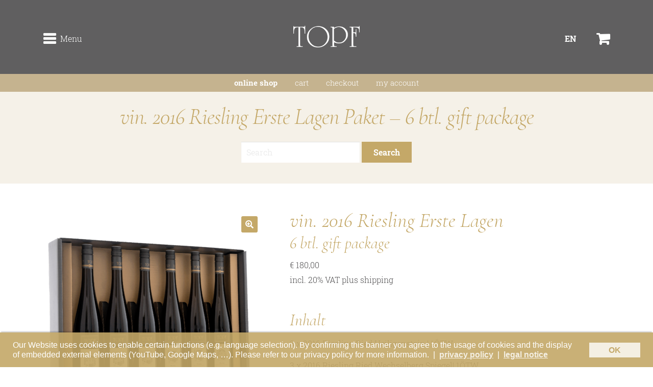

--- FILE ---
content_type: text/html; charset=UTF-8
request_url: https://www.weingut-topf.at/en/produkt/2016er-riesling-erste-lagen-paket-6er-geschenkspaket-mit-geschenkskarton/
body_size: 22982
content:
<!doctype html>
<html lang="en-US">
<head>
<meta charset="UTF-8">
<meta name="viewport" content="width=device-width, initial-scale=1">
<link rel="profile" href="http://gmpg.org/xfn/11">
<link rel="pingback" href="https://www.weingut-topf.at/xmlrpc.php">

<title>vin. 2016 Riesling Erste Lagen Paket &#8211; 6 btl. gift package &#8211; Weingut Topf</title>
<meta name='robots' content='max-image-preview:large' />
	<style>img:is([sizes="auto" i], [sizes^="auto," i]) { contain-intrinsic-size: 3000px 1500px }</style>
	<link rel="alternate" hreflang="en" href="https://www.weingut-topf.at/en/produkt/2016er-riesling-erste-lagen-paket-6er-geschenkspaket-mit-geschenkskarton/" />
<link rel="alternate" type="application/rss+xml" title="Weingut Topf &raquo; Feed" href="https://www.weingut-topf.at/en/feed/" />
<link rel="alternate" type="application/rss+xml" title="Weingut Topf &raquo; Comments Feed" href="https://www.weingut-topf.at/en/comments/feed/" />
<link rel='stylesheet' id='wp-block-library-css' href='https://www.weingut-topf.at/wp-includes/css/dist/block-library/style.min.css?ver=6.8.3' media='all' />
<style id='wp-block-library-theme-inline-css'>
.wp-block-audio :where(figcaption){color:#555;font-size:13px;text-align:center}.is-dark-theme .wp-block-audio :where(figcaption){color:#ffffffa6}.wp-block-audio{margin:0 0 1em}.wp-block-code{border:1px solid #ccc;border-radius:4px;font-family:Menlo,Consolas,monaco,monospace;padding:.8em 1em}.wp-block-embed :where(figcaption){color:#555;font-size:13px;text-align:center}.is-dark-theme .wp-block-embed :where(figcaption){color:#ffffffa6}.wp-block-embed{margin:0 0 1em}.blocks-gallery-caption{color:#555;font-size:13px;text-align:center}.is-dark-theme .blocks-gallery-caption{color:#ffffffa6}:root :where(.wp-block-image figcaption){color:#555;font-size:13px;text-align:center}.is-dark-theme :root :where(.wp-block-image figcaption){color:#ffffffa6}.wp-block-image{margin:0 0 1em}.wp-block-pullquote{border-bottom:4px solid;border-top:4px solid;color:currentColor;margin-bottom:1.75em}.wp-block-pullquote cite,.wp-block-pullquote footer,.wp-block-pullquote__citation{color:currentColor;font-size:.8125em;font-style:normal;text-transform:uppercase}.wp-block-quote{border-left:.25em solid;margin:0 0 1.75em;padding-left:1em}.wp-block-quote cite,.wp-block-quote footer{color:currentColor;font-size:.8125em;font-style:normal;position:relative}.wp-block-quote:where(.has-text-align-right){border-left:none;border-right:.25em solid;padding-left:0;padding-right:1em}.wp-block-quote:where(.has-text-align-center){border:none;padding-left:0}.wp-block-quote.is-large,.wp-block-quote.is-style-large,.wp-block-quote:where(.is-style-plain){border:none}.wp-block-search .wp-block-search__label{font-weight:700}.wp-block-search__button{border:1px solid #ccc;padding:.375em .625em}:where(.wp-block-group.has-background){padding:1.25em 2.375em}.wp-block-separator.has-css-opacity{opacity:.4}.wp-block-separator{border:none;border-bottom:2px solid;margin-left:auto;margin-right:auto}.wp-block-separator.has-alpha-channel-opacity{opacity:1}.wp-block-separator:not(.is-style-wide):not(.is-style-dots){width:100px}.wp-block-separator.has-background:not(.is-style-dots){border-bottom:none;height:1px}.wp-block-separator.has-background:not(.is-style-wide):not(.is-style-dots){height:2px}.wp-block-table{margin:0 0 1em}.wp-block-table td,.wp-block-table th{word-break:normal}.wp-block-table :where(figcaption){color:#555;font-size:13px;text-align:center}.is-dark-theme .wp-block-table :where(figcaption){color:#ffffffa6}.wp-block-video :where(figcaption){color:#555;font-size:13px;text-align:center}.is-dark-theme .wp-block-video :where(figcaption){color:#ffffffa6}.wp-block-video{margin:0 0 1em}:root :where(.wp-block-template-part.has-background){margin-bottom:0;margin-top:0;padding:1.25em 2.375em}
</style>
<style id='classic-theme-styles-inline-css'>
/*! This file is auto-generated */
.wp-block-button__link{color:#fff;background-color:#32373c;border-radius:9999px;box-shadow:none;text-decoration:none;padding:calc(.667em + 2px) calc(1.333em + 2px);font-size:1.125em}.wp-block-file__button{background:#32373c;color:#fff;text-decoration:none}
</style>
<link rel='stylesheet' id='storefront-gutenberg-blocks-css' href='https://www.weingut-topf.at/wp-content/themes/storefront/assets/css/base/gutenberg-blocks.css?ver=4.6.1' media='all' />
<style id='storefront-gutenberg-blocks-inline-css'>

				.wp-block-button__link:not(.has-text-color) {
					color: #ffffff;
				}

				.wp-block-button__link:not(.has-text-color):hover,
				.wp-block-button__link:not(.has-text-color):focus,
				.wp-block-button__link:not(.has-text-color):active {
					color: #ffffff;
				}

				.wp-block-button__link:not(.has-background) {
					background-color: #c4a868;
				}

				.wp-block-button__link:not(.has-background):hover,
				.wp-block-button__link:not(.has-background):focus,
				.wp-block-button__link:not(.has-background):active {
					border-color: #ab8f4f;
					background-color: #ab8f4f;
				}

				.wc-block-grid__products .wc-block-grid__product .wp-block-button__link {
					background-color: #c4a868;
					border-color: #c4a868;
					color: #ffffff;
				}

				.wp-block-quote footer,
				.wp-block-quote cite,
				.wp-block-quote__citation {
					color: #4f4e4f;
				}

				.wp-block-pullquote cite,
				.wp-block-pullquote footer,
				.wp-block-pullquote__citation {
					color: #4f4e4f;
				}

				.wp-block-image figcaption {
					color: #4f4e4f;
				}

				.wp-block-separator.is-style-dots::before {
					color: #c4a868;
				}

				.wp-block-file a.wp-block-file__button {
					color: #ffffff;
					background-color: #c4a868;
					border-color: #c4a868;
				}

				.wp-block-file a.wp-block-file__button:hover,
				.wp-block-file a.wp-block-file__button:focus,
				.wp-block-file a.wp-block-file__button:active {
					color: #ffffff;
					background-color: #ab8f4f;
				}

				.wp-block-code,
				.wp-block-preformatted pre {
					color: #4f4e4f;
				}

				.wp-block-table:not( .has-background ):not( .is-style-stripes ) tbody tr:nth-child(2n) td {
					background-color: #fdfdfd;
				}

				.wp-block-cover .wp-block-cover__inner-container h1:not(.has-text-color),
				.wp-block-cover .wp-block-cover__inner-container h2:not(.has-text-color),
				.wp-block-cover .wp-block-cover__inner-container h3:not(.has-text-color),
				.wp-block-cover .wp-block-cover__inner-container h4:not(.has-text-color),
				.wp-block-cover .wp-block-cover__inner-container h5:not(.has-text-color),
				.wp-block-cover .wp-block-cover__inner-container h6:not(.has-text-color) {
					color: #c4a868;
				}

				.wc-block-components-price-slider__range-input-progress,
				.rtl .wc-block-components-price-slider__range-input-progress {
					--range-color: #c4a868;
				}

				/* Target only IE11 */
				@media all and (-ms-high-contrast: none), (-ms-high-contrast: active) {
					.wc-block-components-price-slider__range-input-progress {
						background: #c4a868;
					}
				}

				.wc-block-components-button:not(.is-link) {
					background-color: #d9c7a4;
					color: #ffffff;
				}

				.wc-block-components-button:not(.is-link):hover,
				.wc-block-components-button:not(.is-link):focus,
				.wc-block-components-button:not(.is-link):active {
					background-color: #c0ae8b;
					color: #ffffff;
				}

				.wc-block-components-button:not(.is-link):disabled {
					background-color: #d9c7a4;
					color: #ffffff;
				}

				.wc-block-cart__submit-container {
					background-color: #ffffff;
				}

				.wc-block-cart__submit-container::before {
					color: rgba(220,220,220,0.5);
				}

				.wc-block-components-order-summary-item__quantity {
					background-color: #ffffff;
					border-color: #4f4e4f;
					box-shadow: 0 0 0 2px #ffffff;
					color: #4f4e4f;
				}
			
</style>
<style id='global-styles-inline-css'>
:root{--wp--preset--aspect-ratio--square: 1;--wp--preset--aspect-ratio--4-3: 4/3;--wp--preset--aspect-ratio--3-4: 3/4;--wp--preset--aspect-ratio--3-2: 3/2;--wp--preset--aspect-ratio--2-3: 2/3;--wp--preset--aspect-ratio--16-9: 16/9;--wp--preset--aspect-ratio--9-16: 9/16;--wp--preset--color--black: #000000;--wp--preset--color--cyan-bluish-gray: #abb8c3;--wp--preset--color--white: #ffffff;--wp--preset--color--pale-pink: #f78da7;--wp--preset--color--vivid-red: #cf2e2e;--wp--preset--color--luminous-vivid-orange: #ff6900;--wp--preset--color--luminous-vivid-amber: #fcb900;--wp--preset--color--light-green-cyan: #7bdcb5;--wp--preset--color--vivid-green-cyan: #00d084;--wp--preset--color--pale-cyan-blue: #8ed1fc;--wp--preset--color--vivid-cyan-blue: #0693e3;--wp--preset--color--vivid-purple: #9b51e0;--wp--preset--gradient--vivid-cyan-blue-to-vivid-purple: linear-gradient(135deg,rgba(6,147,227,1) 0%,rgb(155,81,224) 100%);--wp--preset--gradient--light-green-cyan-to-vivid-green-cyan: linear-gradient(135deg,rgb(122,220,180) 0%,rgb(0,208,130) 100%);--wp--preset--gradient--luminous-vivid-amber-to-luminous-vivid-orange: linear-gradient(135deg,rgba(252,185,0,1) 0%,rgba(255,105,0,1) 100%);--wp--preset--gradient--luminous-vivid-orange-to-vivid-red: linear-gradient(135deg,rgba(255,105,0,1) 0%,rgb(207,46,46) 100%);--wp--preset--gradient--very-light-gray-to-cyan-bluish-gray: linear-gradient(135deg,rgb(238,238,238) 0%,rgb(169,184,195) 100%);--wp--preset--gradient--cool-to-warm-spectrum: linear-gradient(135deg,rgb(74,234,220) 0%,rgb(151,120,209) 20%,rgb(207,42,186) 40%,rgb(238,44,130) 60%,rgb(251,105,98) 80%,rgb(254,248,76) 100%);--wp--preset--gradient--blush-light-purple: linear-gradient(135deg,rgb(255,206,236) 0%,rgb(152,150,240) 100%);--wp--preset--gradient--blush-bordeaux: linear-gradient(135deg,rgb(254,205,165) 0%,rgb(254,45,45) 50%,rgb(107,0,62) 100%);--wp--preset--gradient--luminous-dusk: linear-gradient(135deg,rgb(255,203,112) 0%,rgb(199,81,192) 50%,rgb(65,88,208) 100%);--wp--preset--gradient--pale-ocean: linear-gradient(135deg,rgb(255,245,203) 0%,rgb(182,227,212) 50%,rgb(51,167,181) 100%);--wp--preset--gradient--electric-grass: linear-gradient(135deg,rgb(202,248,128) 0%,rgb(113,206,126) 100%);--wp--preset--gradient--midnight: linear-gradient(135deg,rgb(2,3,129) 0%,rgb(40,116,252) 100%);--wp--preset--font-size--small: 14px;--wp--preset--font-size--medium: 23px;--wp--preset--font-size--large: 26px;--wp--preset--font-size--x-large: 42px;--wp--preset--font-size--normal: 16px;--wp--preset--font-size--huge: 37px;--wp--preset--spacing--20: 0.44rem;--wp--preset--spacing--30: 0.67rem;--wp--preset--spacing--40: 1rem;--wp--preset--spacing--50: 1.5rem;--wp--preset--spacing--60: 2.25rem;--wp--preset--spacing--70: 3.38rem;--wp--preset--spacing--80: 5.06rem;--wp--preset--shadow--natural: 6px 6px 9px rgba(0, 0, 0, 0.2);--wp--preset--shadow--deep: 12px 12px 50px rgba(0, 0, 0, 0.4);--wp--preset--shadow--sharp: 6px 6px 0px rgba(0, 0, 0, 0.2);--wp--preset--shadow--outlined: 6px 6px 0px -3px rgba(255, 255, 255, 1), 6px 6px rgba(0, 0, 0, 1);--wp--preset--shadow--crisp: 6px 6px 0px rgba(0, 0, 0, 1);}:root :where(.is-layout-flow) > :first-child{margin-block-start: 0;}:root :where(.is-layout-flow) > :last-child{margin-block-end: 0;}:root :where(.is-layout-flow) > *{margin-block-start: 24px;margin-block-end: 0;}:root :where(.is-layout-constrained) > :first-child{margin-block-start: 0;}:root :where(.is-layout-constrained) > :last-child{margin-block-end: 0;}:root :where(.is-layout-constrained) > *{margin-block-start: 24px;margin-block-end: 0;}:root :where(.is-layout-flex){gap: 24px;}:root :where(.is-layout-grid){gap: 24px;}body .is-layout-flex{display: flex;}.is-layout-flex{flex-wrap: wrap;align-items: center;}.is-layout-flex > :is(*, div){margin: 0;}body .is-layout-grid{display: grid;}.is-layout-grid > :is(*, div){margin: 0;}.has-black-color{color: var(--wp--preset--color--black) !important;}.has-cyan-bluish-gray-color{color: var(--wp--preset--color--cyan-bluish-gray) !important;}.has-white-color{color: var(--wp--preset--color--white) !important;}.has-pale-pink-color{color: var(--wp--preset--color--pale-pink) !important;}.has-vivid-red-color{color: var(--wp--preset--color--vivid-red) !important;}.has-luminous-vivid-orange-color{color: var(--wp--preset--color--luminous-vivid-orange) !important;}.has-luminous-vivid-amber-color{color: var(--wp--preset--color--luminous-vivid-amber) !important;}.has-light-green-cyan-color{color: var(--wp--preset--color--light-green-cyan) !important;}.has-vivid-green-cyan-color{color: var(--wp--preset--color--vivid-green-cyan) !important;}.has-pale-cyan-blue-color{color: var(--wp--preset--color--pale-cyan-blue) !important;}.has-vivid-cyan-blue-color{color: var(--wp--preset--color--vivid-cyan-blue) !important;}.has-vivid-purple-color{color: var(--wp--preset--color--vivid-purple) !important;}.has-black-background-color{background-color: var(--wp--preset--color--black) !important;}.has-cyan-bluish-gray-background-color{background-color: var(--wp--preset--color--cyan-bluish-gray) !important;}.has-white-background-color{background-color: var(--wp--preset--color--white) !important;}.has-pale-pink-background-color{background-color: var(--wp--preset--color--pale-pink) !important;}.has-vivid-red-background-color{background-color: var(--wp--preset--color--vivid-red) !important;}.has-luminous-vivid-orange-background-color{background-color: var(--wp--preset--color--luminous-vivid-orange) !important;}.has-luminous-vivid-amber-background-color{background-color: var(--wp--preset--color--luminous-vivid-amber) !important;}.has-light-green-cyan-background-color{background-color: var(--wp--preset--color--light-green-cyan) !important;}.has-vivid-green-cyan-background-color{background-color: var(--wp--preset--color--vivid-green-cyan) !important;}.has-pale-cyan-blue-background-color{background-color: var(--wp--preset--color--pale-cyan-blue) !important;}.has-vivid-cyan-blue-background-color{background-color: var(--wp--preset--color--vivid-cyan-blue) !important;}.has-vivid-purple-background-color{background-color: var(--wp--preset--color--vivid-purple) !important;}.has-black-border-color{border-color: var(--wp--preset--color--black) !important;}.has-cyan-bluish-gray-border-color{border-color: var(--wp--preset--color--cyan-bluish-gray) !important;}.has-white-border-color{border-color: var(--wp--preset--color--white) !important;}.has-pale-pink-border-color{border-color: var(--wp--preset--color--pale-pink) !important;}.has-vivid-red-border-color{border-color: var(--wp--preset--color--vivid-red) !important;}.has-luminous-vivid-orange-border-color{border-color: var(--wp--preset--color--luminous-vivid-orange) !important;}.has-luminous-vivid-amber-border-color{border-color: var(--wp--preset--color--luminous-vivid-amber) !important;}.has-light-green-cyan-border-color{border-color: var(--wp--preset--color--light-green-cyan) !important;}.has-vivid-green-cyan-border-color{border-color: var(--wp--preset--color--vivid-green-cyan) !important;}.has-pale-cyan-blue-border-color{border-color: var(--wp--preset--color--pale-cyan-blue) !important;}.has-vivid-cyan-blue-border-color{border-color: var(--wp--preset--color--vivid-cyan-blue) !important;}.has-vivid-purple-border-color{border-color: var(--wp--preset--color--vivid-purple) !important;}.has-vivid-cyan-blue-to-vivid-purple-gradient-background{background: var(--wp--preset--gradient--vivid-cyan-blue-to-vivid-purple) !important;}.has-light-green-cyan-to-vivid-green-cyan-gradient-background{background: var(--wp--preset--gradient--light-green-cyan-to-vivid-green-cyan) !important;}.has-luminous-vivid-amber-to-luminous-vivid-orange-gradient-background{background: var(--wp--preset--gradient--luminous-vivid-amber-to-luminous-vivid-orange) !important;}.has-luminous-vivid-orange-to-vivid-red-gradient-background{background: var(--wp--preset--gradient--luminous-vivid-orange-to-vivid-red) !important;}.has-very-light-gray-to-cyan-bluish-gray-gradient-background{background: var(--wp--preset--gradient--very-light-gray-to-cyan-bluish-gray) !important;}.has-cool-to-warm-spectrum-gradient-background{background: var(--wp--preset--gradient--cool-to-warm-spectrum) !important;}.has-blush-light-purple-gradient-background{background: var(--wp--preset--gradient--blush-light-purple) !important;}.has-blush-bordeaux-gradient-background{background: var(--wp--preset--gradient--blush-bordeaux) !important;}.has-luminous-dusk-gradient-background{background: var(--wp--preset--gradient--luminous-dusk) !important;}.has-pale-ocean-gradient-background{background: var(--wp--preset--gradient--pale-ocean) !important;}.has-electric-grass-gradient-background{background: var(--wp--preset--gradient--electric-grass) !important;}.has-midnight-gradient-background{background: var(--wp--preset--gradient--midnight) !important;}.has-small-font-size{font-size: var(--wp--preset--font-size--small) !important;}.has-medium-font-size{font-size: var(--wp--preset--font-size--medium) !important;}.has-large-font-size{font-size: var(--wp--preset--font-size--large) !important;}.has-x-large-font-size{font-size: var(--wp--preset--font-size--x-large) !important;}
:root :where(.wp-block-pullquote){font-size: 1.5em;line-height: 1.6;}
</style>
<link rel='stylesheet' id='woo_discount_rules_front_end-css' href='https://www.weingut-topf.at/wp-content/plugins/woo-discount-rules/v1/assets/css/woo_discount_rules.css?ver=2.3.2' media='all' />
<link rel='stylesheet' id='photoswipe-css' href='https://www.weingut-topf.at/wp-content/plugins/woocommerce/assets/css/photoswipe/photoswipe.min.css?ver=10.3.7' media='all' />
<link rel='stylesheet' id='photoswipe-default-skin-css' href='https://www.weingut-topf.at/wp-content/plugins/woocommerce/assets/css/photoswipe/default-skin/default-skin.min.css?ver=10.3.7' media='all' />
<style id='woocommerce-inline-inline-css'>
.woocommerce form .form-row .required { visibility: visible; }
</style>
<link rel='stylesheet' id='wpml-legacy-horizontal-list-0-css' href='https://www.weingut-topf.at/wp-content/plugins/sitepress-multilingual-cms/templates/language-switchers/legacy-list-horizontal/style.min.css?ver=1' media='all' />
<link rel='stylesheet' id='brands-styles-css' href='https://www.weingut-topf.at/wp-content/plugins/woocommerce/assets/css/brands.css?ver=10.3.7' media='all' />
<link rel='stylesheet' id='webfonts-css' href='https://www.weingut-topf.at/styles/webfonts-import.css?ver=6.8.3' media='all' />
<link rel='stylesheet' id='storefront-style-css' href='https://www.weingut-topf.at/wp-content/themes/storefront/style.css?ver=6.8.3' media='all' />
<style id='storefront-style-inline-css'>

			.main-navigation ul li a,
			.site-title a,
			ul.menu li a,
			.site-branding h1 a,
			button.menu-toggle,
			button.menu-toggle:hover,
			.handheld-navigation .dropdown-toggle {
				color: #ffffff;
			}

			button.menu-toggle,
			button.menu-toggle:hover {
				border-color: #ffffff;
			}

			.main-navigation ul li a:hover,
			.main-navigation ul li:hover > a,
			.site-title a:hover,
			.site-header ul.menu li.current-menu-item > a {
				color: #ffffff;
			}

			table:not( .has-background ) th {
				background-color: #f8f8f8;
			}

			table:not( .has-background ) tbody td {
				background-color: #fdfdfd;
			}

			table:not( .has-background ) tbody tr:nth-child(2n) td,
			fieldset,
			fieldset legend {
				background-color: #fbfbfb;
			}

			.site-header,
			.secondary-navigation ul ul,
			.main-navigation ul.menu > li.menu-item-has-children:after,
			.secondary-navigation ul.menu ul,
			.storefront-handheld-footer-bar,
			.storefront-handheld-footer-bar ul li > a,
			.storefront-handheld-footer-bar ul li.search .site-search,
			button.menu-toggle,
			button.menu-toggle:hover {
				background-color: #4f4e4f;
			}

			p.site-description,
			.site-header,
			.storefront-handheld-footer-bar {
				color: #ffffff;
			}

			button.menu-toggle:after,
			button.menu-toggle:before,
			button.menu-toggle span:before {
				background-color: #ffffff;
			}

			h1, h2, h3, h4, h5, h6, .wc-block-grid__product-title {
				color: #c4a868;
			}

			.widget h1 {
				border-bottom-color: #c4a868;
			}

			body,
			.secondary-navigation a {
				color: #4f4e4f;
			}

			.widget-area .widget a,
			.hentry .entry-header .posted-on a,
			.hentry .entry-header .post-author a,
			.hentry .entry-header .post-comments a,
			.hentry .entry-header .byline a {
				color: #545354;
			}

			a {
				color: #c4a868;
			}

			a:focus,
			button:focus,
			.button.alt:focus,
			input:focus,
			textarea:focus,
			input[type="button"]:focus,
			input[type="reset"]:focus,
			input[type="submit"]:focus,
			input[type="email"]:focus,
			input[type="tel"]:focus,
			input[type="url"]:focus,
			input[type="password"]:focus,
			input[type="search"]:focus {
				outline-color: #c4a868;
			}

			button, input[type="button"], input[type="reset"], input[type="submit"], .button, .widget a.button {
				background-color: #c4a868;
				border-color: #c4a868;
				color: #ffffff;
			}

			button:hover, input[type="button"]:hover, input[type="reset"]:hover, input[type="submit"]:hover, .button:hover, .widget a.button:hover {
				background-color: #ab8f4f;
				border-color: #ab8f4f;
				color: #ffffff;
			}

			button.alt, input[type="button"].alt, input[type="reset"].alt, input[type="submit"].alt, .button.alt, .widget-area .widget a.button.alt {
				background-color: #d9c7a4;
				border-color: #d9c7a4;
				color: #ffffff;
			}

			button.alt:hover, input[type="button"].alt:hover, input[type="reset"].alt:hover, input[type="submit"].alt:hover, .button.alt:hover, .widget-area .widget a.button.alt:hover {
				background-color: #c0ae8b;
				border-color: #c0ae8b;
				color: #ffffff;
			}

			.pagination .page-numbers li .page-numbers.current {
				background-color: #e6e6e6;
				color: #454445;
			}

			#comments .comment-list .comment-content .comment-text {
				background-color: #f8f8f8;
			}

			.site-footer {
				background-color: #c5b38f;
				color: #ffffff;
			}

			.site-footer a:not(.button):not(.components-button) {
				color: #ffffff;
			}

			.site-footer .storefront-handheld-footer-bar a:not(.button):not(.components-button) {
				color: #ffffff;
			}

			.site-footer h1, .site-footer h2, .site-footer h3, .site-footer h4, .site-footer h5, .site-footer h6, .site-footer .widget .widget-title, .site-footer .widget .widgettitle {
				color: #ffffff;
			}

			.page-template-template-homepage.has-post-thumbnail .type-page.has-post-thumbnail .entry-title {
				color: #c4a868;
			}

			.page-template-template-homepage.has-post-thumbnail .type-page.has-post-thumbnail .entry-content {
				color: #4f4e4f;
			}

			@media screen and ( min-width: 768px ) {
				.secondary-navigation ul.menu a:hover {
					color: #ffffff;
				}

				.secondary-navigation ul.menu a {
					color: #ffffff;
				}

				.main-navigation ul.menu ul.sub-menu,
				.main-navigation ul.nav-menu ul.children {
					background-color: #403f40;
				}

				.site-header {
					border-bottom-color: #403f40;
				}
			}
</style>
<link rel='stylesheet' id='storefront-child-css' href='https://www.weingut-topf.at/wp-content/themes/storefront-child/style.css?ver=6.8.3' media='all' />
<link rel='stylesheet' id='bootstrap4-css' href='https://www.weingut-topf.at/styles/bootstrap.min.css?ver=6.8.3' media='all' />
<link rel='stylesheet' id='styles-css' href='https://www.weingut-topf.at/styles/styles-v-1-10.css?v=5&#038;ver=6.8.3' media='all' />
<link rel='stylesheet' id='font-awesome-css' href='https://www.weingut-topf.at/styles/font-awesome.min.css?ver=6.8.3' media='all' />
<link rel='stylesheet' id='cookie-consent-css' href='https://www.weingut-topf.at/styles/cookieconsent.3.0.1.min.css?ver=6.8.3' media='all' />
<link rel='stylesheet' id='storefront-icons-css' href='https://www.weingut-topf.at/wp-content/themes/storefront/assets/css/base/icons.css?ver=4.6.1' media='all' />
<link rel='stylesheet' id='woocommerce-gzd-layout-css' href='https://www.weingut-topf.at/wp-content/plugins/woocommerce-germanized/build/static/layout-styles.css?ver=3.20.3' media='all' />
<style id='woocommerce-gzd-layout-inline-css'>
.woocommerce-checkout .shop_table th { background-color: #d6d6d6; } .woocommerce-checkout .shop_table td { background-color: #f0f0f0; }
.woocommerce-checkout .shop_table { background-color: #eeeeee; } .product p.deposit-packaging-type { font-size: 1.25em !important; } p.woocommerce-shipping-destination { display: none; }
                .wc-gzd-nutri-score-value-a {
                    background: url(https://www.weingut-topf.at/wp-content/plugins/woocommerce-germanized/assets/images/nutri-score-a.svg) no-repeat;
                }
                .wc-gzd-nutri-score-value-b {
                    background: url(https://www.weingut-topf.at/wp-content/plugins/woocommerce-germanized/assets/images/nutri-score-b.svg) no-repeat;
                }
                .wc-gzd-nutri-score-value-c {
                    background: url(https://www.weingut-topf.at/wp-content/plugins/woocommerce-germanized/assets/images/nutri-score-c.svg) no-repeat;
                }
                .wc-gzd-nutri-score-value-d {
                    background: url(https://www.weingut-topf.at/wp-content/plugins/woocommerce-germanized/assets/images/nutri-score-d.svg) no-repeat;
                }
                .wc-gzd-nutri-score-value-e {
                    background: url(https://www.weingut-topf.at/wp-content/plugins/woocommerce-germanized/assets/images/nutri-score-e.svg) no-repeat;
                }
            
</style>
<link rel='stylesheet' id='storefront-woocommerce-style-css' href='https://www.weingut-topf.at/wp-content/themes/storefront/assets/css/woocommerce/woocommerce.css?ver=4.6.1' media='all' />
<style id='storefront-woocommerce-style-inline-css'>
@font-face {
				font-family: star;
				src: url(https://www.weingut-topf.at/wp-content/plugins/woocommerce/assets/fonts/star.eot);
				src:
					url(https://www.weingut-topf.at/wp-content/plugins/woocommerce/assets/fonts/star.eot?#iefix) format("embedded-opentype"),
					url(https://www.weingut-topf.at/wp-content/plugins/woocommerce/assets/fonts/star.woff) format("woff"),
					url(https://www.weingut-topf.at/wp-content/plugins/woocommerce/assets/fonts/star.ttf) format("truetype"),
					url(https://www.weingut-topf.at/wp-content/plugins/woocommerce/assets/fonts/star.svg#star) format("svg");
				font-weight: 400;
				font-style: normal;
			}
			@font-face {
				font-family: WooCommerce;
				src: url(https://www.weingut-topf.at/wp-content/plugins/woocommerce/assets/fonts/WooCommerce.eot);
				src:
					url(https://www.weingut-topf.at/wp-content/plugins/woocommerce/assets/fonts/WooCommerce.eot?#iefix) format("embedded-opentype"),
					url(https://www.weingut-topf.at/wp-content/plugins/woocommerce/assets/fonts/WooCommerce.woff) format("woff"),
					url(https://www.weingut-topf.at/wp-content/plugins/woocommerce/assets/fonts/WooCommerce.ttf) format("truetype"),
					url(https://www.weingut-topf.at/wp-content/plugins/woocommerce/assets/fonts/WooCommerce.svg#WooCommerce) format("svg");
				font-weight: 400;
				font-style: normal;
			}

			a.cart-contents,
			.site-header-cart .widget_shopping_cart a {
				color: #ffffff;
			}

			a.cart-contents:hover,
			.site-header-cart .widget_shopping_cart a:hover,
			.site-header-cart:hover > li > a {
				color: #ffffff;
			}

			table.cart td.product-remove,
			table.cart td.actions {
				border-top-color: #ffffff;
			}

			.storefront-handheld-footer-bar ul li.cart .count {
				background-color: #ffffff;
				color: #4f4e4f;
				border-color: #4f4e4f;
			}

			.woocommerce-tabs ul.tabs li.active a,
			ul.products li.product .price,
			.onsale,
			.wc-block-grid__product-onsale,
			.widget_search form:before,
			.widget_product_search form:before {
				color: #4f4e4f;
			}

			.woocommerce-breadcrumb a,
			a.woocommerce-review-link,
			.product_meta a {
				color: #545354;
			}

			.wc-block-grid__product-onsale,
			.onsale {
				border-color: #4f4e4f;
			}

			.star-rating span:before,
			.quantity .plus, .quantity .minus,
			p.stars a:hover:after,
			p.stars a:after,
			.star-rating span:before,
			#payment .payment_methods li input[type=radio]:first-child:checked+label:before {
				color: #c4a868;
			}

			.widget_price_filter .ui-slider .ui-slider-range,
			.widget_price_filter .ui-slider .ui-slider-handle {
				background-color: #c4a868;
			}

			.order_details {
				background-color: #f8f8f8;
			}

			.order_details > li {
				border-bottom: 1px dotted #e3e3e3;
			}

			.order_details:before,
			.order_details:after {
				background: -webkit-linear-gradient(transparent 0,transparent 0),-webkit-linear-gradient(135deg,#f8f8f8 33.33%,transparent 33.33%),-webkit-linear-gradient(45deg,#f8f8f8 33.33%,transparent 33.33%)
			}

			#order_review {
				background-color: #ffffff;
			}

			#payment .payment_methods > li .payment_box,
			#payment .place-order {
				background-color: #fafafa;
			}

			#payment .payment_methods > li:not(.woocommerce-notice) {
				background-color: #f5f5f5;
			}

			#payment .payment_methods > li:not(.woocommerce-notice):hover {
				background-color: #f0f0f0;
			}

			.woocommerce-pagination .page-numbers li .page-numbers.current {
				background-color: #e6e6e6;
				color: #454445;
			}

			.wc-block-grid__product-onsale,
			.onsale,
			.woocommerce-pagination .page-numbers li .page-numbers:not(.current) {
				color: #4f4e4f;
			}

			p.stars a:before,
			p.stars a:hover~a:before,
			p.stars.selected a.active~a:before {
				color: #4f4e4f;
			}

			p.stars.selected a.active:before,
			p.stars:hover a:before,
			p.stars.selected a:not(.active):before,
			p.stars.selected a.active:before {
				color: #c4a868;
			}

			.single-product div.product .woocommerce-product-gallery .woocommerce-product-gallery__trigger {
				background-color: #c4a868;
				color: #ffffff;
			}

			.single-product div.product .woocommerce-product-gallery .woocommerce-product-gallery__trigger:hover {
				background-color: #ab8f4f;
				border-color: #ab8f4f;
				color: #ffffff;
			}

			.button.added_to_cart:focus,
			.button.wc-forward:focus {
				outline-color: #c4a868;
			}

			.added_to_cart,
			.site-header-cart .widget_shopping_cart a.button,
			.wc-block-grid__products .wc-block-grid__product .wp-block-button__link {
				background-color: #c4a868;
				border-color: #c4a868;
				color: #ffffff;
			}

			.added_to_cart:hover,
			.site-header-cart .widget_shopping_cart a.button:hover,
			.wc-block-grid__products .wc-block-grid__product .wp-block-button__link:hover {
				background-color: #ab8f4f;
				border-color: #ab8f4f;
				color: #ffffff;
			}

			.added_to_cart.alt, .added_to_cart, .widget a.button.checkout {
				background-color: #d9c7a4;
				border-color: #d9c7a4;
				color: #ffffff;
			}

			.added_to_cart.alt:hover, .added_to_cart:hover, .widget a.button.checkout:hover {
				background-color: #c0ae8b;
				border-color: #c0ae8b;
				color: #ffffff;
			}

			.button.loading {
				color: #c4a868;
			}

			.button.loading:hover {
				background-color: #c4a868;
			}

			.button.loading:after {
				color: #ffffff;
			}

			@media screen and ( min-width: 768px ) {
				.site-header-cart .widget_shopping_cart,
				.site-header .product_list_widget li .quantity {
					color: #ffffff;
				}

				.site-header-cart .widget_shopping_cart .buttons,
				.site-header-cart .widget_shopping_cart .total {
					background-color: #454445;
				}

				.site-header-cart .widget_shopping_cart {
					background-color: #403f40;
				}
			}
				.storefront-product-pagination a {
					color: #4f4e4f;
					background-color: #ffffff;
				}
				.storefront-sticky-add-to-cart {
					color: #4f4e4f;
					background-color: #ffffff;
				}

				.storefront-sticky-add-to-cart a:not(.button) {
					color: #ffffff;
				}
</style>
<link rel='stylesheet' id='storefront-child-style-css' href='https://www.weingut-topf.at/wp-content/themes/storefront-child/style.css?ver=1.0' media='all' />
<link rel='stylesheet' id='storefront-woocommerce-brands-style-css' href='https://www.weingut-topf.at/wp-content/themes/storefront/assets/css/woocommerce/extensions/brands.css?ver=4.6.1' media='all' />
<link rel='stylesheet' id='wc-gzdp-theme-storefront-css' href='https://www.weingut-topf.at/wp-content/plugins/woocommerce-germanized-pro/build/static/wc-gzdp-theme-storefront-styles.css?ver=4.2.13' media='all' />
<script src="https://www.weingut-topf.at/wp-includes/js/jquery/jquery.min.js?ver=3.7.1" id="jquery-core-js"></script>
<script src="https://www.weingut-topf.at/wp-includes/js/jquery/jquery-migrate.min.js?ver=3.4.1" id="jquery-migrate-js"></script>
<script src="https://www.weingut-topf.at/wp-content/plugins/woocommerce/assets/js/zoom/jquery.zoom.min.js?ver=1.7.21-wc.10.3.7" id="wc-zoom-js" defer data-wp-strategy="defer"></script>
<script src="https://www.weingut-topf.at/wp-content/plugins/woocommerce/assets/js/flexslider/jquery.flexslider.min.js?ver=2.7.2-wc.10.3.7" id="wc-flexslider-js" defer data-wp-strategy="defer"></script>
<script src="https://www.weingut-topf.at/wp-content/plugins/woocommerce/assets/js/photoswipe/photoswipe.min.js?ver=4.1.1-wc.10.3.7" id="wc-photoswipe-js" defer data-wp-strategy="defer"></script>
<script src="https://www.weingut-topf.at/wp-content/plugins/woocommerce/assets/js/photoswipe/photoswipe-ui-default.min.js?ver=4.1.1-wc.10.3.7" id="wc-photoswipe-ui-default-js" defer data-wp-strategy="defer"></script>
<script id="wc-single-product-js-extra">
var wc_single_product_params = {"i18n_required_rating_text":"Please select a rating","i18n_rating_options":["1 of 5 stars","2 of 5 stars","3 of 5 stars","4 of 5 stars","5 of 5 stars"],"i18n_product_gallery_trigger_text":"View full-screen image gallery","review_rating_required":"yes","flexslider":{"rtl":false,"animation":"slide","smoothHeight":true,"directionNav":false,"controlNav":"thumbnails","slideshow":false,"animationSpeed":500,"animationLoop":false,"allowOneSlide":false},"zoom_enabled":"1","zoom_options":[],"photoswipe_enabled":"1","photoswipe_options":{"shareEl":false,"closeOnScroll":false,"history":false,"hideAnimationDuration":0,"showAnimationDuration":0},"flexslider_enabled":"1"};
</script>
<script src="https://www.weingut-topf.at/wp-content/plugins/woocommerce/assets/js/frontend/single-product.min.js?ver=10.3.7" id="wc-single-product-js" defer data-wp-strategy="defer"></script>
<script src="https://www.weingut-topf.at/wp-content/plugins/woocommerce/assets/js/jquery-blockui/jquery.blockUI.min.js?ver=2.7.0-wc.10.3.7" id="wc-jquery-blockui-js" defer data-wp-strategy="defer"></script>
<script src="https://www.weingut-topf.at/wp-content/plugins/woocommerce/assets/js/js-cookie/js.cookie.min.js?ver=2.1.4-wc.10.3.7" id="wc-js-cookie-js" defer data-wp-strategy="defer"></script>
<script id="woocommerce-js-extra">
var woocommerce_params = {"ajax_url":"\/wp-admin\/admin-ajax.php?lang=en","wc_ajax_url":"\/en\/?wc-ajax=%%endpoint%%","i18n_password_show":"Show password","i18n_password_hide":"Hide password"};
</script>
<script src="https://www.weingut-topf.at/wp-content/plugins/woocommerce/assets/js/frontend/woocommerce.min.js?ver=10.3.7" id="woocommerce-js" defer data-wp-strategy="defer"></script>
<script id="wc-cart-fragments-js-extra">
var wc_cart_fragments_params = {"ajax_url":"\/wp-admin\/admin-ajax.php?lang=en","wc_ajax_url":"\/en\/?wc-ajax=%%endpoint%%","cart_hash_key":"wc_cart_hash_1b7b26e971c737dba61660be0b7249f4-en","fragment_name":"wc_fragments_1b7b26e971c737dba61660be0b7249f4","request_timeout":"5000"};
</script>
<script src="https://www.weingut-topf.at/wp-content/plugins/woocommerce/assets/js/frontend/cart-fragments.min.js?ver=10.3.7" id="wc-cart-fragments-js" defer data-wp-strategy="defer"></script>
<script id="wc-gzd-unit-price-observer-queue-js-extra">
var wc_gzd_unit_price_observer_queue_params = {"ajax_url":"\/wp-admin\/admin-ajax.php","wc_ajax_url":"\/en\/?wc-ajax=%%endpoint%%","refresh_unit_price_nonce":"157158c2ac"};
</script>
<script src="https://www.weingut-topf.at/wp-content/plugins/woocommerce-germanized/build/static/unit-price-observer-queue.js?ver=3.20.3" id="wc-gzd-unit-price-observer-queue-js" defer data-wp-strategy="defer"></script>
<script src="https://www.weingut-topf.at/wp-content/plugins/woocommerce/assets/js/accounting/accounting.min.js?ver=0.4.2" id="wc-accounting-js"></script>
<script id="wc-gzd-unit-price-observer-js-extra">
var wc_gzd_unit_price_observer_params = {"wrapper":".product","price_selector":{"p.price":{"is_total_price":false,"is_primary_selector":true,"quantity_selector":""}},"replace_price":"1","product_id":"6849","price_decimal_sep":",","price_thousand_sep":".","qty_selector":"input.quantity, input.qty","refresh_on_load":"1"};
</script>
<script src="https://www.weingut-topf.at/wp-content/plugins/woocommerce-germanized/build/static/unit-price-observer.js?ver=3.20.3" id="wc-gzd-unit-price-observer-js" defer data-wp-strategy="defer"></script>
<link rel="https://api.w.org/" href="https://www.weingut-topf.at/en/wp-json/" /><link rel="alternate" title="JSON" type="application/json" href="https://www.weingut-topf.at/en/wp-json/wp/v2/product/6849" /><link rel="EditURI" type="application/rsd+xml" title="RSD" href="https://www.weingut-topf.at/xmlrpc.php?rsd" />
<meta name="generator" content="WordPress 6.8.3" />
<meta name="generator" content="WooCommerce 10.3.7" />
<link rel="canonical" href="https://www.weingut-topf.at/en/produkt/2016er-riesling-erste-lagen-paket-6er-geschenkspaket-mit-geschenkskarton/" />
<link rel='shortlink' href='https://www.weingut-topf.at/en/?p=6849' />
<link rel="alternate" title="oEmbed (JSON)" type="application/json+oembed" href="https://www.weingut-topf.at/en/wp-json/oembed/1.0/embed?url=https%3A%2F%2Fwww.weingut-topf.at%2Fen%2Fprodukt%2F2016er-riesling-erste-lagen-paket-6er-geschenkspaket-mit-geschenkskarton%2F" />
<link rel="alternate" title="oEmbed (XML)" type="text/xml+oembed" href="https://www.weingut-topf.at/en/wp-json/oembed/1.0/embed?url=https%3A%2F%2Fwww.weingut-topf.at%2Fen%2Fprodukt%2F2016er-riesling-erste-lagen-paket-6er-geschenkspaket-mit-geschenkskarton%2F&#038;format=xml" />
<meta name="generator" content="WPML ver:4.8.4 stt:1,3;" />
<!-- Analytics by WP Statistics - https://wp-statistics.com -->

<!-- Meta Information -->
<meta name="title" content="vin. 2016 Riesling Erste Lagen Paket &#8211; 6 btl. gift package | Topf Vineyard">
<meta name="description" content="“the winemakers signature, written by nature”">
<meta name="keywords" content="">

<meta property="og:title" content="Topf Vineyard" />
<meta property="og:type" content="website" />
<meta property="og:site_name" content="vin. 2016 Riesling Erste Lagen Paket &#8211; 6 btl. gift package | Topf Vineyard" />
<meta property="og:description" content="“the winemakers signature, written by nature”" />
<meta property="og:url" content="https://www.weingut-topf.at/en/produkt/2016er-riesling-erste-lagen-paket-6er-geschenkspaket-mit-geschenkskarton/" />
<meta property="og:image" content="https://www.weingut-topf.at/wp-content/uploads/2023/01/Barrique-1024x683.jpg" />
<link rel="image_src" type="image/jpeg" href="https://www.weingut-topf.at/wp-content/uploads/2023/01/Barrique-1024x683.jpg" />
	<noscript><style>.woocommerce-product-gallery{ opacity: 1 !important; }</style></noscript>
	<link rel="icon" href="https://www.weingut-topf.at/wp-content/uploads/2020/02/cropped-favicon-32x32.png" sizes="32x32" />
<link rel="icon" href="https://www.weingut-topf.at/wp-content/uploads/2020/02/cropped-favicon-192x192.png" sizes="192x192" />
<link rel="apple-touch-icon" href="https://www.weingut-topf.at/wp-content/uploads/2020/02/cropped-favicon-180x180.png" />
<meta name="msapplication-TileImage" content="https://www.weingut-topf.at/wp-content/uploads/2020/02/cropped-favicon-270x270.png" />
</head>

<body class="wp-singular product-template-default single single-product postid-6849 wp-embed-responsive wp-theme-storefront wp-child-theme-storefront-child theme-storefront woocommerce woocommerce-page woocommerce-no-js no-heroscreen group-blog storefront-full-width-content storefront-align-wide right-sidebar woocommerce-active">


	<div class="menu-wrap">
		<div class="container-fluid">
			<div class="container">
				<div class="row">
					<div class="col-12 col-sm-12 col-md-3 padding_block_default text-center">
																							<span class="header_nav_item "><a href="https://www.weingut-topf.at/en/vineyard/" title="winery">winery</a></span>
																		<span class="header_nav_item header_nav_item_sub"><a href="https://www.weingut-topf.at/en/vineyard/origin-2/" title="the origin">the origin</a></span>
																		<span class="header_nav_item header_nav_item_sub"><a href="https://www.weingut-topf.at/en/vineyard/unsere-lagen/" title="the vineyards (Rieden)">the vineyards (Rieden)</a></span>
																		<span class="header_nav_item header_nav_item_sub"><a href="https://www.weingut-topf.at/en/vineyard/keller/" title="the cellar">the cellar</a></span>
																		<span class="header_nav_item header_nav_item_sub"><a href="https://www.weingut-topf.at/en/vineyard/traditionsweingut/" title="Traditionsweingut">Traditionsweingut</a></span>
																</div>
					<div class="col-12 col-sm-12 col-md-3 padding_block_default text-center">
																							<span class="header_nav_item "><a href="https://www.weingut-topf.at/en/about-us/" title="about us">about us</a></span>
																		<span class="header_nav_item header_nav_item_sub"><a href="https://www.weingut-topf.at/en/about-us/unsere-geschichte/" title="our history">our history</a></span>
																		<span class="header_nav_item header_nav_item_sub"><a href="https://www.weingut-topf.at/en/about-us/handschrift/" title="our signature">our signature</a></span>
																		<span class="header_nav_item header_nav_item_sub"><a href="https://www.weingut-topf.at/en/about-us/ourteam/" title="our team">our team</a></span>
																</div>
					<div class="col-12 col-sm-12 col-md-3 padding_block_default text-center">
																							<span class="header_nav_item "><a href="https://www.weingut-topf.at/en/wine/" title="our wines">our wines</a></span>
																		<span class="header_nav_item header_nav_item_sub"><a href="https://www.weingut-topf.at/en/wine/guts-und-gebietsweine/" title="regional wines">regional wines</a></span>
																		<span class="header_nav_item header_nav_item_sub"><a href="https://www.weingut-topf.at/en/wine/village-wines/" title="village wines">village wines</a></span>
																		<span class="header_nav_item header_nav_item_sub"><a href="https://www.weingut-topf.at/en/wine/single-vineyard-wines/" title="single vineyard wines">single vineyard wines</a></span>
																		<span class="header_nav_item header_nav_item_sub"><a href="https://www.weingut-topf.at/en/wine/erste-lagen-1oetw/" title="Erste Lagen | 1ÖTW">Erste Lagen | 1ÖTW</a></span>
																		<span class="header_nav_item header_nav_item_sub"><a href="https://www.weingut-topf.at/en/wine/sparkling-wines/" title="sparkling wines">sparkling wines</a></span>
																		<span class="header_nav_item header_nav_item_sub"><a href="https://www.weingut-topf.at/en/wine/juices-spirits/" title="juices &#038; spirits">juices &#038; spirits</a></span>
																</div>
					<div class="col-12 col-sm-12 col-md-3 padding_block_default text-center">
																							<span class="header_nav_item "><a href="https://www.weingut-topf.at/en/services/" title="services">services</a></span>
																		<span class="header_nav_item header_nav_item_sub"><a href="https://www.weingut-topf.at/en/services/shop/" title="online shop">online shop</a></span>
																		<span class="header_nav_item header_nav_item_sub"><a href="https://www.weingut-topf.at/en/services/bezugsquellen/" title="Bezugsquellen">Bezugsquellen</a></span>
																		<span class="header_nav_item header_nav_item_sub"><a href="https://www.weingut-topf.at/en/services/awards/" title="awards">awards</a></span>
																		<span class="header_nav_item header_nav_item_sub"><a href="https://www.weingut-topf.at/en/services/news/" title="news">news</a></span>
																		<span class="header_nav_item header_nav_item_sub"><a href="https://www.weingut-topf.at/en/services/newsletter/" title="newsletter">newsletter</a></span>
																		<span class="header_nav_item header_nav_item_sub"><a href="https://www.weingut-topf.at/en/services/impressum/" title="legal notice">legal notice</a></span>
																		<span class="header_nav_item header_nav_item_sub"><a href="https://www.weingut-topf.at/en/services/privacy-policy/" title="privacy policy">privacy policy</a></span>
																		<span class="header_nav_item header_nav_item_sub"><a href="https://www.weingut-topf.at/en/services/kontakt/" title="contact">contact</a></span>
																</div>
				</div>
			</div>
		</div>
	</div>
	<div class="content-wrap"></div>

<div id="page" class="hfeed site">
		<div class="container-fluid " id="header">
		<div class="container">
			<div class="row">
				<div class="col-12 col-sm-12 col-md-12 col-lg-12 col-xl-12 header">
					<div class="row">
						<div class="col-4 col-sm-4 col-md-5 col-lg-5 col-xl-5" id="header_left">

																												<a href="javascript:void(0);" class="header_menu open_button" title="close menu" id="open-button">
								<span class="pr-2"><i class="fa fa-bars"></i></span>
								<span class="">Menu</span>
							</a>
							<a href="javascript:void(0);" class="header_menu close_button" title="close menu" id="close-button">
								<span class="pr-2"><i class="fa fa-times"></i></span>
								<span class="">close</span>
							</a>
						</div>
						<div class="col-8 col-sm-8 col-md-2 col-lg-2 col-xl-2" id="header_center">
							<span class="header_logo"><a href="https://www.weingut-topf.at"><img src="https://www.weingut-topf.at/images/logo.png" alt="Weingut Topf" title="Weingut Topf" /></a></span>
						</div>  
						<div class="col-12 col-sm-12 col-md-5 col-lg-5 col-xl-5" id="header_right">
							
<div class="wpml-ls-statics-shortcode_actions wpml-ls wpml-ls-legacy-list-horizontal">
	<ul role="menu"><li class="wpml-ls-slot-shortcode_actions wpml-ls-item wpml-ls-item-en wpml-ls-current-language wpml-ls-first-item wpml-ls-last-item wpml-ls-item-legacy-list-horizontal" role="none">
				<a href="https://www.weingut-topf.at/en/produkt/2016er-riesling-erste-lagen-paket-6er-geschenkspaket-mit-geschenkskarton/" class="wpml-ls-link" role="menuitem" >
                    <span class="wpml-ls-native" role="menuitem">EN</span></a>
			</li></ul>
</div>
														<span class="pl-5"><a href="https://www.weingut-topf.at/en/services/shop/" target="_self" title="Online Shop"><i class="fa fa-1x fa-shopping-cart" aria-hidden="true"></i></a></span>
														


						</div>

					</div>
				</div>
			</div>
		</div>
	</div>  

	<header id="masthead" class="site-header" role="banner" style="">

		<div class="col-full">		<a class="skip-link screen-reader-text" href="#site-navigation">Skip to navigation</a>
		<a class="skip-link screen-reader-text" href="#content">Skip to content</a>
		</div>
	</header><!-- #masthead -->

			<div class="container-fluid" id="no-hero-screen">
		<div class="col-divider-hero col-divider-white"></div>
		
								</div>
	<div class='container-fluid block_bg_2 padding_top_10 padding_bottom_10'>
			<div class='container'>
				<div class='row'>
					<div class='col-12 col-sm-12 col-md-12 col-lg-12 col-xl-12 header_nav_sub header_nav_sub_level1'>
						<nav class='menu'>
							<ul class='nav-level1'>
								<li class='navigation-item-active1 navigation-item-current1 nav-item-level1'><a href='https://www.weingut-topf.at/en/services/shop/' title='online shop'>online shop</a>
								</li>
								<li class='nav-item-level1'><a href='https://www.weingut-topf.at/en/services/shop/cart/' title='cart'>cart</a>
								</li>
								<li class='nav-item-level1'><a href='https://www.weingut-topf.at/en/services/shop/checkout/' title='checkout'> checkout</a>
								</li>
								<li class='nav-item-level1'><a href='https://www.weingut-topf.at/en/services/shop/my-account/' title='my account'>my account</a>
								</li>
							</ul>
						</nav>
					</div>
				</div>
			</div>
		</div>
		<div class='container-fluid block_bg_3 padding_top_25 padding_bottom_25'>
			<div class='container'>
				<div class='row content_block'>
					<div class='col-12'>
					<h1 class='text-center'>vin. 2016 Riesling Erste Lagen Paket &#8211; 6 btl. gift package</h1>
					</div>
				</div>
			</div>
		</div><div class='container-fluid block_bg_3 padding_bottom_15' id='product_search'>
			<div class='container'>
				<div class='row content_block'>
					<div class='col-12 text-center'><form role='search' method='get' id='searchform' action='https://www.weingut-topf.at/en/'>
                        <div>
                                <label class='screen-reader-text' for='s'>Search for:</label>
                                <input type='text' value='' name='s' id='s' placeholder='Search' />
                                <input type='submit' id='searchsubmit' value='Search' />
                                <input type='hidden' name='post_type' value='product' />
                        </div>
                </form></div>
				</div>
			</div>
		</div>	<div  class="container-fluid" id="content_spacer"></div>


	<div id="content" class="site-content" tabindex="-1">
		<div class="col-full">

		<div class="woocommerce"></div>
			<div id="primary" class="content-area">
			<main id="main" class="site-main" role="main">
		
					
			<div class="woocommerce-notices-wrapper"></div><div id="product-6849" class="product type-product post-6849 status-publish first instock product_cat-gift-packages has-post-thumbnail taxable shipping-taxable purchasable product-type-simple">

	<div class="woocommerce-product-gallery woocommerce-product-gallery--with-images woocommerce-product-gallery--columns-5 images" data-columns="5" style="opacity: 0; transition: opacity .25s ease-in-out;">
	<div class="woocommerce-product-gallery__wrapper">
		<div data-thumb="https://www.weingut-topf.at/wp-content/uploads/2020/10/NEU-NEU-100x100.png" data-thumb-alt="vin. 2016 Riesling Erste Lagen Paket - 6 btl. gift package" data-thumb-srcset="https://www.weingut-topf.at/wp-content/uploads/2020/10/NEU-NEU-100x100.png 100w, https://www.weingut-topf.at/wp-content/uploads/2020/10/NEU-NEU-360x360.png 360w, https://www.weingut-topf.at/wp-content/uploads/2020/10/NEU-NEU-1024x1024.png 1024w, https://www.weingut-topf.at/wp-content/uploads/2020/10/NEU-NEU-180x180.png 180w, https://www.weingut-topf.at/wp-content/uploads/2020/10/NEU-NEU-768x768.png 768w, https://www.weingut-topf.at/wp-content/uploads/2020/10/NEU-NEU-1536x1536.png 1536w, https://www.weingut-topf.at/wp-content/uploads/2020/10/NEU-NEU-324x324.png 324w, https://www.weingut-topf.at/wp-content/uploads/2020/10/NEU-NEU-416x416.png 416w, https://www.weingut-topf.at/wp-content/uploads/2020/10/NEU-NEU.png 1600w"  data-thumb-sizes="(max-width: 100px) 100vw, 100px" class="woocommerce-product-gallery__image"><a href="https://www.weingut-topf.at/wp-content/uploads/2020/10/NEU-NEU.png"><img width="416" height="416" src="https://www.weingut-topf.at/wp-content/uploads/2020/10/NEU-NEU-416x416.png" class="wp-post-image" alt="vin. 2016 Riesling Erste Lagen Paket - 6 btl. gift package" data-caption="" data-src="https://www.weingut-topf.at/wp-content/uploads/2020/10/NEU-NEU.png" data-large_image="https://www.weingut-topf.at/wp-content/uploads/2020/10/NEU-NEU.png" data-large_image_width="1600" data-large_image_height="1600" decoding="async" fetchpriority="high" srcset="https://www.weingut-topf.at/wp-content/uploads/2020/10/NEU-NEU-416x416.png 416w, https://www.weingut-topf.at/wp-content/uploads/2020/10/NEU-NEU-360x360.png 360w, https://www.weingut-topf.at/wp-content/uploads/2020/10/NEU-NEU-1024x1024.png 1024w, https://www.weingut-topf.at/wp-content/uploads/2020/10/NEU-NEU-180x180.png 180w, https://www.weingut-topf.at/wp-content/uploads/2020/10/NEU-NEU-768x768.png 768w, https://www.weingut-topf.at/wp-content/uploads/2020/10/NEU-NEU-1536x1536.png 1536w, https://www.weingut-topf.at/wp-content/uploads/2020/10/NEU-NEU-324x324.png 324w, https://www.weingut-topf.at/wp-content/uploads/2020/10/NEU-NEU-100x100.png 100w, https://www.weingut-topf.at/wp-content/uploads/2020/10/NEU-NEU.png 1600w" sizes="(max-width: 416px) 100vw, 416px" /></a></div>
	</div>
</div>

	<div class="summary entry-summary">
		<h2 class='woocommerce-loop-product__title m-0'>vin. 2016 Riesling Erste Lagen</h2><h4 class='woocommerce-loop-product__sub_title m-0'>6 btl. gift package</h4><h4 class='woocommerce-loop-product__sub_title m-0 mb-4'></h4><p class="price"><span class="woocommerce-Price-amount amount"><bdi><span class="woocommerce-Price-currencySymbol">&euro;</span>&nbsp;180,00</bdi></span></p>


<div class="legal-price-info">
	<p class="wc-gzd-additional-info">
					<span class="wc-gzd-additional-info tax-info">incl. 20% VAT</span>
							<span class="wc-gzd-additional-info shipping-costs-info">plus <a href="https://www.weingut-topf.at/en/services/shop/shipping/" target="_blank">shipping</a></span>
			</p>
</div>

<div class="woocommerce-product-details__short-description">
	<p>&nbsp;</p>
<h4>Inhalt</h4>
<p>3 x 2016 Riesling Ried Heiligenstein | 1ÖTW</p>
<p>3 x 2016 Riesling Ried Wechselberg Spiegel| 1ÖTW</p>
<p>&nbsp;</p>
<p>&nbsp;</p>
</div>



	<script>if(flycart_woo_discount_rules_strikeout_script_executed == undefined){jQuery( document ).ready( function() {jQuery( ".single_variation_wrap" ).on( "show_variation", function ( event, variation, purchasable ) {        var container = jQuery(".single_variation .woocommerce-variation-price");        var current_object = jQuery(this);
                                    current_object.trigger("woo_discount_rules_before_variant_strikeout");/*container.hide("slow");*/        jQuery.ajax({
                                    url: woo_discount_rules.ajax_url,
                                    dataType: "json",
                                    type: "POST",
                                    data: {action: "loadWooDiscountedPriceForVariant", id: variation.variation_id, price_html: variation.price_html},
                                    beforeSend: function() {
                                    },
                                    complete: function() {
                                    },
                                    success: function (response) {
                                        if(response.status == 1){
                                            jQuery(".single_variation .woocommerce-variation-price").html(response.price_html);
                                        }
                                        current_object.trigger("woo_discount_rules_after_variant_strikeout");
                                        /*container.show("slow");*/
                                    }
                                });    });    if(jQuery(".woo_discount_rules_variant_table").length > 0){
                                var p_id = jQuery( ".woo_discount_rules_variant_table" ).attr("data-id");        var already_exists = 0;        var last_storage_time = "";        setTimeout(function(){
                                        jQuery.ajax({
                                            url: woo_discount_rules.ajax_url,
                                            type: "POST",
                                            data: {action: "loadWooDiscountedDiscountTable", id: p_id, loaded: already_exists, time: last_storage_time},
                                            beforeSend: function() {
                                            },
                                            complete: function() {
                                            },
                                            success: function (response) {
                                                responseData = jQuery.parseJSON(response);
                                                if(responseData.cookie == "1" && already_exists){                    } else {
                                                    jQuery(".woo_discount_rules_variant_table").html(responseData.html);                    }
                                            }
                                        });
                                    }, 1);    }});var flycart_woo_discount_rules_strikeout_script_executed = 1; }</script>
	<form class="cart" action="https://www.weingut-topf.at/en/produkt/2016er-riesling-erste-lagen-paket-6er-geschenkspaket-mit-geschenkskarton/" method="post" enctype='multipart/form-data'>
		
		<div class="quantity">
		<label class="screen-reader-text" for="quantity_6973049432e5a">vin. 2016 Riesling Erste Lagen Paket - 6 btl. gift package quantity</label>
	<input
		type="number"
				id="quantity_6973049432e5a"
		class="input-text qty text"
		name="quantity"
		value="1"
		aria-label="Product quantity"
				min="1"
							step="1"
			placeholder=""
			inputmode="numeric"
			autocomplete="off"
			/>
	</div>

		<button type="submit" name="add-to-cart" value="6849" class="single_add_to_cart_button button alt">Add to cart</button>

			</form>

	
<div class="product_meta">

	

	
	<span class="posted_in">Category: <a href="https://www.weingut-topf.at/en/produkt-kategorie/gift-packages/" rel="tag">gift packages</a></span>
	
	
</div>
	</div>

	
	<section class="related products">

					<h2>Related products</h2>
				<ul class="products columns-3">

			
					<li class="product type-product post-6416 status-publish first instock product_cat-gift-packages has-post-thumbnail taxable shipping-taxable purchasable product-type-simple">
	<a href="https://www.weingut-topf.at/en/produkt/5th-generation-6-btl-gift-package/" class="woocommerce-LoopProduct-link woocommerce-loop-product__link"><img width="324" height="324" src="https://www.weingut-topf.at/wp-content/uploads/2020/01/6er-5te-generation_square-324x324.png" class="attachment-woocommerce_thumbnail size-woocommerce_thumbnail" alt="5th Generation - 6 btl. gift package" decoding="async" loading="lazy" srcset="https://www.weingut-topf.at/wp-content/uploads/2020/01/6er-5te-generation_square-324x324.png 324w, https://www.weingut-topf.at/wp-content/uploads/2020/01/6er-5te-generation_square-100x100.png 100w, https://www.weingut-topf.at/wp-content/uploads/2020/01/6er-5te-generation_square-416x416.png 416w, https://www.weingut-topf.at/wp-content/uploads/2020/01/6er-5te-generation_square-360x360.png 360w, https://www.weingut-topf.at/wp-content/uploads/2020/01/6er-5te-generation_square-1024x1024.png 1024w, https://www.weingut-topf.at/wp-content/uploads/2020/01/6er-5te-generation_square-180x180.png 180w, https://www.weingut-topf.at/wp-content/uploads/2020/01/6er-5te-generation_square-768x768.png 768w, https://www.weingut-topf.at/wp-content/uploads/2020/01/6er-5te-generation_square-1536x1536.png 1536w, https://www.weingut-topf.at/wp-content/uploads/2020/01/6er-5te-generation_square.png 1600w" sizes="auto, (max-width: 324px) 100vw, 324px" /><h5 class='woocommerce-loop-product__title m-0'>5th Generation</h5><h6 class='woocommerce-loop-product__sub_title m-0'>6 btl. gift package</h6><h6 class='woocommerce-loop-product__sub_title m-0 mb-4'></h6>
	<span class="price"><span class="woocommerce-Price-amount amount"><bdi><span class="woocommerce-Price-currencySymbol">&euro;</span>&nbsp;222,90</bdi></span></span>



</a>
	<p class="wc-gzd-additional-info wc-gzd-additional-info-loop tax-info">incl. 20% VAT</p>

	<p class="wc-gzd-additional-info wc-gzd-additional-info-loop shipping-costs-info">plus <a href="https://www.weingut-topf.at/en/services/shop/shipping/" target="_blank">shipping</a></p>


<a href="/en/produkt/2016er-riesling-erste-lagen-paket-6er-geschenkspaket-mit-geschenkskarton/?add-to-cart=6416" aria-describedby="woocommerce_loop_add_to_cart_link_describedby_6416" data-quantity="1" class="button product_type_simple add_to_cart_button ajax_add_to_cart" data-product_id="6416" data-product_sku="" aria-label="Add to cart: &ldquo;5th Generation - 6 btl. gift package&rdquo;" rel="nofollow" data-success_message="&ldquo;5th Generation - 6 btl. gift package&rdquo; has been added to your cart">Add to cart</a>	<span id="woocommerce_loop_add_to_cart_link_describedby_6416" class="screen-reader-text">
			</span>
</li>

			
					<li class="product type-product post-6419 status-publish instock product_cat-gift-packages product_cat-gift-packages-3-pcs has-post-thumbnail taxable shipping-taxable purchasable product-type-simple">
	<a href="https://www.weingut-topf.at/en/produkt/5th-generation-3-btl-gift-package/" class="woocommerce-LoopProduct-link woocommerce-loop-product__link"><img width="324" height="324" src="https://www.weingut-topf.at/wp-content/uploads/2020/01/3er-5te-generation_square-324x324.png" class="attachment-woocommerce_thumbnail size-woocommerce_thumbnail" alt="5th generation - 3 btl. gift package" decoding="async" loading="lazy" srcset="https://www.weingut-topf.at/wp-content/uploads/2020/01/3er-5te-generation_square-324x324.png 324w, https://www.weingut-topf.at/wp-content/uploads/2020/01/3er-5te-generation_square-100x100.png 100w, https://www.weingut-topf.at/wp-content/uploads/2020/01/3er-5te-generation_square-416x416.png 416w, https://www.weingut-topf.at/wp-content/uploads/2020/01/3er-5te-generation_square-360x360.png 360w, https://www.weingut-topf.at/wp-content/uploads/2020/01/3er-5te-generation_square-1024x1024.png 1024w, https://www.weingut-topf.at/wp-content/uploads/2020/01/3er-5te-generation_square-180x180.png 180w, https://www.weingut-topf.at/wp-content/uploads/2020/01/3er-5te-generation_square-768x768.png 768w, https://www.weingut-topf.at/wp-content/uploads/2020/01/3er-5te-generation_square-1536x1536.png 1536w, https://www.weingut-topf.at/wp-content/uploads/2020/01/3er-5te-generation_square.png 1600w" sizes="auto, (max-width: 324px) 100vw, 324px" /><h5 class='woocommerce-loop-product__title m-0'>5th generation</h5><h6 class='woocommerce-loop-product__sub_title m-0'>3 btl. gift package</h6><h6 class='woocommerce-loop-product__sub_title m-0 mb-4'></h6>
	<span class="price"><span class="woocommerce-Price-amount amount"><bdi><span class="woocommerce-Price-currencySymbol">&euro;</span>&nbsp;109,00</bdi></span></span>



</a>
	<p class="wc-gzd-additional-info wc-gzd-additional-info-loop tax-info">incl. 20% VAT</p>

	<p class="wc-gzd-additional-info wc-gzd-additional-info-loop shipping-costs-info">plus <a href="https://www.weingut-topf.at/en/services/shop/shipping/" target="_blank">shipping</a></p>


<a href="/en/produkt/2016er-riesling-erste-lagen-paket-6er-geschenkspaket-mit-geschenkskarton/?add-to-cart=6419" aria-describedby="woocommerce_loop_add_to_cart_link_describedby_6419" data-quantity="1" class="button product_type_simple add_to_cart_button ajax_add_to_cart" data-product_id="6419" data-product_sku="" aria-label="Add to cart: &ldquo;5th generation - 3 btl. gift package&rdquo;" rel="nofollow" data-success_message="&ldquo;5th generation - 3 btl. gift package&rdquo; has been added to your cart">Add to cart</a>	<span id="woocommerce_loop_add_to_cart_link_describedby_6419" class="screen-reader-text">
			</span>
</li>

			
					<li class="product type-product post-7235 status-publish last instock product_cat-general product_cat-gift-packages has-post-thumbnail taxable shipping-taxable purchasable product-type-simple">
	<a href="https://www.weingut-topf.at/en/produkt/fruehlingspaket-fuer-draussen/" class="woocommerce-LoopProduct-link woocommerce-loop-product__link"><img width="324" height="324" src="https://www.weingut-topf.at/wp-content/uploads/2020/03/3er-sekt_woocommerce-324x324.png" class="attachment-woocommerce_thumbnail size-woocommerce_thumbnail" alt="outdoor spring package" decoding="async" loading="lazy" srcset="https://www.weingut-topf.at/wp-content/uploads/2020/03/3er-sekt_woocommerce-324x324.png 324w, https://www.weingut-topf.at/wp-content/uploads/2020/03/3er-sekt_woocommerce-360x360.png 360w, https://www.weingut-topf.at/wp-content/uploads/2020/03/3er-sekt_woocommerce-1024x1024.png 1024w, https://www.weingut-topf.at/wp-content/uploads/2020/03/3er-sekt_woocommerce-180x180.png 180w, https://www.weingut-topf.at/wp-content/uploads/2020/03/3er-sekt_woocommerce-768x768.png 768w, https://www.weingut-topf.at/wp-content/uploads/2020/03/3er-sekt_woocommerce-1536x1536.png 1536w, https://www.weingut-topf.at/wp-content/uploads/2020/03/3er-sekt_woocommerce-416x416.png 416w, https://www.weingut-topf.at/wp-content/uploads/2020/03/3er-sekt_woocommerce-100x100.png 100w, https://www.weingut-topf.at/wp-content/uploads/2020/03/3er-sekt_woocommerce.png 1600w" sizes="auto, (max-width: 324px) 100vw, 324px" /><h5 class='woocommerce-loop-product__title m-0'>outdoor</h5><h6 class='woocommerce-loop-product__sub_title m-0'>spring package</h6><h6 class='woocommerce-loop-product__sub_title m-0 mb-4'>6 btl. gift package</h6>
	<span class="price"><span class="woocommerce-Price-amount amount"><bdi><span class="woocommerce-Price-currencySymbol">&euro;</span>&nbsp;49,00</bdi></span></span>



</a>
	<p class="wc-gzd-additional-info wc-gzd-additional-info-loop tax-info">incl. 20% VAT</p>

	<p class="wc-gzd-additional-info wc-gzd-additional-info-loop shipping-costs-info">plus <a href="https://www.weingut-topf.at/en/services/shop/shipping/" target="_blank">shipping</a></p>


<a href="/en/produkt/2016er-riesling-erste-lagen-paket-6er-geschenkspaket-mit-geschenkskarton/?add-to-cart=7235" aria-describedby="woocommerce_loop_add_to_cart_link_describedby_7235" data-quantity="1" class="button product_type_simple add_to_cart_button ajax_add_to_cart" data-product_id="7235" data-product_sku="" aria-label="Add to cart: &ldquo;outdoor spring package&rdquo;" rel="nofollow" data-success_message="&ldquo;outdoor spring package&rdquo; has been added to your cart">Add to cart</a>	<span id="woocommerce_loop_add_to_cart_link_describedby_7235" class="screen-reader-text">
			</span>
</li>

			
		</ul>

	</section>
	</div>


		
				</main><!-- #main -->
		</div><!-- #primary -->

		
	

		</div><!-- .col-full -->
	</div><!-- #content -->

		<div class="container-fluid" id="footer">
	  <div class="container">
		<div class="row">
		  <div class="col-12 col-sm-12 col-md-6 col-lg-3 col-xl-3 text-center pb-5 pb-lg-0">
						  <div class="footer_title">
				Contact			  </div>
									  <div class="footer_content">
				<p style="text-align: center;">Weingut Topf</p>
<p style="text-align: center;">A 3491 Straß, Talstraße 162</p>
<p style="text-align: center;">Tel:0043-2735-2491</p>
<p style="text-align: center;">Fax: 0043-2735-2491-91</p>
<p style="text-align: center;">E-Mail: <a href="mailto:office@weingut-topf.at">office@weingut-topf.at </a></p>
			  </div>
					  </div>
		  <div class="col-12 col-sm-12 col-md-6 col-lg-3 col-xl-3 text-center pb-5 pb-lg-0">
						  <div class="footer_title">
				Opening hours			  </div>
									  <div class="footer_content">
				<p style="text-align: center;">monday to saturday</p>
<p style="text-align: center;">08.00 &#8211; 12.00 and 13.00 &#8211; 17.00</p>
<p>&nbsp;</p>
<p style="text-align: center;"> </p>
			  </div>
					  </div>
		  <div class="col-12 col-sm-12 col-md-6 col-lg-3 col-xl-3 pb-5 pb-md-0 text-center">
						  <div class="footer_title">
				Services			  </div>
						  			  <div class="footer_content">
																				<span class="footer_nav_item"><a href="https://www.weingut-topf.at/en/services/bezugsquellen/" title="Bezugsquellen">Bezugsquellen</a></span>
																<span class="footer_nav_item"><a href="https://www.weingut-topf.at/en/services/awards/" title="awards">awards</a></span>
																<span class="footer_nav_item"><a href="https://www.weingut-topf.at/en/services/news/" title="news">news</a></span>
																<span class="footer_nav_item"><a href="https://www.weingut-topf.at/en/services/newsletter/" title="newsletter">newsletter</a></span>
																<span class="footer_nav_item"><a href="https://www.weingut-topf.at/en/services/impressum/" title="legal notice">legal notice</a></span>
																<span class="footer_nav_item"><a href="https://www.weingut-topf.at/en/services/privacy-policy/" title="privacy policy">privacy policy</a></span>
																<span class="footer_nav_item"><a href="https://www.weingut-topf.at/en/services/kontakt/" title="contact">contact</a></span>
												  </div>
					  </div>
		  <div class="col-12 col-sm-12 col-md-6 col-lg-3 col-xl-3 text-center">
						  <div class="footer_title">
				<a href="https://www.weingut-topf.at/en/services/shop/" title="Online Shop">Online-Shop</a><span class="footer_nav_item_icon"><a href="https://www.weingut-topf.at/en/services/shop/cart/" target="_self" title="View cart"><i class="fa fa-shopping-cart"></i></a></span>
			  </div>
						  <div class="footer_content">
								  				Your <a href="https://www.weingut-topf.at/en/services/shop/cart/" title="View cart"><strong>cart</strong> is empty</a>
																  <div class="footer_content">
					  <span class="footer_nav_item">&nbsp;</span>
																							<span class="footer_nav_item"><a href="https://www.weingut-topf.at/en/services/shop/bezahlmoeglichkeiten/" title="Zahlungsarten">Zahlungsarten</a></span>
																		<span class="footer_nav_item"><a href="https://www.weingut-topf.at/en/services/shop/shipping/" title="shipping">shipping</a></span>
																		<span class="footer_nav_item"><a href="https://www.weingut-topf.at/en/services/shop/agb/" title="AGB">AGB</a></span>
															  </div>
											  </div>
		  </div>
		</div>
	  </div>
	</div>
	<div class="container-fluid block_bg_3" id="">
		<div class="container">
			<div class="row pt-5 pb-5">
				<div class="col-12 text-center">
										<a href="https://aba0c571.sibforms.com/serve/[base64]" alt="newsletter subscription" class="btn btn-primary" title="newsletter subscription" target="_blank"><i class="fab fa-envelope"></i> subscribe to our newsletter</a>
									</div>
			</div>
		</div>
	</div>
	<div class="container-fluid block_bg_0" id="footer_logos">
		<div class="container">
			<div class="row">
				<div class="col-12 text-center footer_logos">
					<a href="https://www.facebook.com/WeingutTopf" alt="Logo Facebook" class="footer_logo" title="Facebook" target="_blank"><i class="fab fa-facebook-square"></i></a>
					<a href="http://traditionsweingueter.at" alt="" class="footer_logo" title="" target="_blank"><img src="https://www.weingut-topf.at/images/logo_traditionsweingueter.png" alt="" title=""></a>
					<span class="footer_logo d-none"><img src="https://www.weingut-topf.at/images/logo_sustainable_austria.png" alt="" title="">
					</span>
					<a href="https://www.instagram.com/weingut_topf/?hl=de" alt="Logo Instagram" class="footer_logo" title="Instagram" target="_blank"><i class="fab fa-instagram"></i></a>
				</div>
			</div>
		</div>
	</div>

	<footer id="colophon" class="site-footer" role="contentinfo">
		<div class="col-full">

			
		</div><!-- .col-full -->
	</footer><!-- #colophon -->

	
</div><!-- #page -->

<script type="speculationrules">
{"prefetch":[{"source":"document","where":{"and":[{"href_matches":"\/en\/*"},{"not":{"href_matches":["\/wp-*.php","\/wp-admin\/*","\/wp-content\/uploads\/*","\/wp-content\/*","\/wp-content\/plugins\/*","\/wp-content\/themes\/storefront-child\/*","\/wp-content\/themes\/storefront\/*","\/en\/*\\?(.+)"]}},{"not":{"selector_matches":"a[rel~=\"nofollow\"]"}},{"not":{"selector_matches":".no-prefetch, .no-prefetch a"}}]},"eagerness":"conservative"}]}
</script>
<!-- Cookie Consent plugin by Silktide - http://silktide.com/cookieconsent -->
<link rel="stylesheet" type="text/css" href="https://www.weingut-topf.at/styles/cookieconsent.3.0.1.min.css" />
<script src="https://www.weingut-topf.at/js/cookieconsent.3.0.6.min.js"></script>
<style>
.padding_ga {padding-bottom: 15px; padding-top: 25px;} .padding_cc {padding-bottom: 15px; padding-top: 0px;}
.popover {background: #c4a868 !important; z-index: 10000 !important;}
.tooltip {z-index: 10000 !important;}
.popover-content { font-size : 16px; line-height : 1.5; color: #ffffff !important; text-align: center;} 
.popover-content a, .popover-content a:visited { color: #ffffff !important; border-bottom: 1px dotted #ffffff;} 
.popover-content a:hover, .popover-content a:focus { color: #ffffff !important; border-bottom: 0px dotted #ffffff;} 
.popover.top>.arrow:after { border-top-color: #c4a868 !important;; }
.popover.bottom>.arrow:after { border-bottom-color: #c4a868 !important;; }
.popover.bs-tether-element-attached-bottom::after, .popover.popover-top::after {   border-top-color: #c4a868 !important; }
.popover-title {  background-color: rgba(0,0,0,0.1); color: #ffffff; border-bottom: none; text-align: center; font-size : 18px; line-height : 1.5; }
@media screen and (min-width : 768px) { }
@media screen and (min-width : 992px) { .padding_ga {padding-bottom: 15px; padding-top: 0px;} .padding_cc {padding-bottom: 15px; padding-top: 0px;} }
@media screen and (min-device-width : 385px) and (max-device-width : 1024px) { }
.cc-revoke, .cc-window { font-size : 16px; line-height : 1.2; overflow: visible !important; background-color: rgba(196,168,104,0.9) !important;} 
.cc-top { box-shadow: 0 4px 2px -2px rgba(0,0,0,0.2) !important;} 
.cc-bottom { box-shadow: 0 -4px 2px -2px rgba(0,0,0,0.2) !important;} 
.cc-compliance {display: inline-block; }
.cc-banner .cc-message { padding-right: 30px; } 
.cc-btn {padding: 3px 5px 3px 5px; font-size: 16px;  opacity: 0.8; display: inline-block; width: auto;} 
.cc-btn:hover {opacity: 1; } 
.cc-window.cc-banner { padding: 15px 25px; }
.cc-banner .cc-btn:last-child {min-width: 100px; }
.cc-link {display: none ; outline: none !important;} 
.cc-link-active {display: inline-block;padding: 0px !important;color: #ffffff !important;}
a.cc-link-active, a.cc-link-active:visited {color: #ffffff !important; font-weight: 700; }
a.cc-link-active:hover, a.cc-link-active:focus {color: #ffffff !important; }
a.cc-link-tooltip, a.cc-link-tooltip:visited {color: #ffffff !important; border-bottom: 1px dotted rgba(255,255,255,0.8) !important; cursor: pointer  !important; }
a.cc-link-tooltip:hover, a.cc-link-tooltip:focus {color: #ffffff !important; border-bottom: 0px solid #ffffff !important;}
.cc-banner.cc-bottom {
    left: 0px !important;
    right: 0px !important;
    bottom: 0px !important;
	margin: 0 0px !important;
	width: auto !important;
}
@media screen and (min-width : 768px) { }
@media screen and (min-width : 992px) { }
@media screen and (min-device-width : 385px) and (max-device-width : 1024px) { 
.cc-revoke, .cc-window { font-size : 16px; line-height : 1.5;}  
.cc-window.cc-floating { max-width: none; flex-direction: row; } 
.cc-floating .cc-message { width: 100%; margin-bottom: 5px;  } 
.cc-window.cc-floating .cc-compliance { margin-top: -5px; float: right; } 
.cc-link { padding-left: 0px; } 
.cc-window.cc-floating .cc-compliance { min-width: 100px; } 
.cc-bottom { right: 0; left: 0;bottom: 0; } 
.cc-top { right: 0; left: 0;top: 0; } 
.cc-window.cc-floating { padding: 10px 4px 6px 20px !important;} 
}
</style>
<script>
window.cookieconsent.initialise({	
"palette": { "popup": { "background":"#c4a868","text":"#ffffff"},"button":{"background":"#ffffff","text":"#c4a868"} },
"position":"bottom",
"content": { "message":"Our Website uses cookies to enable certain functions (e.g. language selection). By confirming this banner you agree to the usage of cookies and the display of embedded external elements (YouTube, Google Maps, …). Please refer to our privacy policy for more information.&nbsp;&nbsp;|&nbsp;&nbsp;<a aria-label='privacy policy' role='button' tabindex='0' class='cc-link cc-link-active'  href='https://www.weingut-topf.at/en/services/privacy-policy/' target='_self' rel='noopener noreferrer nofollow' title='privacy policy'>privacy policy</a>&nbsp;&nbsp;|&nbsp;&nbsp;<a aria-label='legal notice' role='button' tabindex='0' class='cc-link cc-link-active'  href='https://www.weingut-topf.at/en/services/privacy-policy/' target='_self' rel='noopener noreferrer nofollow' title='legal notice'>legal notice</a>", "dismiss":"OK", "href":false }
});
function delete_cookie_cc() { document.cookie = "cookieconsent_status" + "=; expires=Thu, 01 Jan 1970 00:00:00 GMT; path=/"; }
jQuery(function() {
	jQuery("#cookieconsent_status_delete").click(function() { delete_cookie("cookieconsent_status"); });
});
var gaProperty = '';
var disableStr = 'ga-disable-' + gaProperty; if (document.cookie.indexOf(disableStr + '=true') > -1) { window[disableStr] = true; }
function gaOptout() { document.cookie = disableStr + '=true; expires=Thu, 31 Dec 2099 23:59:59 UTC; path=/'; window[disableStr] = true;}
jQuery(function($) {
	$("#googleanalytics_optout").click(function() { gaOptout(); });
	$("#googleanalytics_optout_shortcode").click(function() { gaOptout(); });
	$("#googleanalytics_optout_cc").click(function() { gaOptout(); });
});
jQuery(function ($) { $('[data-toggle="tooltip"]').tooltip() })
jQuery(function ($) { $('[data-toggle="popover"]').popover() })
</script>
<script type="application/ld+json">{"@context":"https:\/\/schema.org\/","@type":"Product","@id":"https:\/\/www.weingut-topf.at\/en\/produkt\/2016er-riesling-erste-lagen-paket-6er-geschenkspaket-mit-geschenkskarton\/#product","name":"vin. 2016 Riesling Erste Lagen Paket - 6 btl. gift package","url":"https:\/\/www.weingut-topf.at\/en\/produkt\/2016er-riesling-erste-lagen-paket-6er-geschenkspaket-mit-geschenkskarton\/","description":"&amp;nbsp;\r\nInhalt\r\n3 x 2016 Riesling Ried Heiligenstein | 1\u00d6TW\r\n3 x 2016 Riesling Ried Wechselberg Spiegel| 1\u00d6TW\r\n&amp;nbsp;\r\n&amp;nbsp;","image":"https:\/\/www.weingut-topf.at\/wp-content\/uploads\/2020\/10\/NEU-NEU.png","sku":6849,"offers":[{"@type":"Offer","priceSpecification":[{"@type":"UnitPriceSpecification","price":"180.00","priceCurrency":"EUR","valueAddedTaxIncluded":true,"validThrough":"2027-12-31"}],"priceValidUntil":"2027-12-31","availability":"https:\/\/schema.org\/InStock","url":"https:\/\/www.weingut-topf.at\/en\/produkt\/2016er-riesling-erste-lagen-paket-6er-geschenkspaket-mit-geschenkskarton\/","seller":{"@type":"Organization","name":"Weingut Topf","url":"https:\/\/www.weingut-topf.at\/en\/"}}]}</script>
<div id="photoswipe-fullscreen-dialog" class="pswp" tabindex="-1" role="dialog" aria-modal="true" aria-hidden="true" aria-label="Full screen image">
	<div class="pswp__bg"></div>
	<div class="pswp__scroll-wrap">
		<div class="pswp__container">
			<div class="pswp__item"></div>
			<div class="pswp__item"></div>
			<div class="pswp__item"></div>
		</div>
		<div class="pswp__ui pswp__ui--hidden">
			<div class="pswp__top-bar">
				<div class="pswp__counter"></div>
				<button class="pswp__button pswp__button--zoom" aria-label="Zoom in/out"></button>
				<button class="pswp__button pswp__button--fs" aria-label="Toggle fullscreen"></button>
				<button class="pswp__button pswp__button--share" aria-label="Share"></button>
				<button class="pswp__button pswp__button--close" aria-label="Close (Esc)"></button>
				<div class="pswp__preloader">
					<div class="pswp__preloader__icn">
						<div class="pswp__preloader__cut">
							<div class="pswp__preloader__donut"></div>
						</div>
					</div>
				</div>
			</div>
			<div class="pswp__share-modal pswp__share-modal--hidden pswp__single-tap">
				<div class="pswp__share-tooltip"></div>
			</div>
			<button class="pswp__button pswp__button--arrow--left" aria-label="Previous (arrow left)"></button>
			<button class="pswp__button pswp__button--arrow--right" aria-label="Next (arrow right)"></button>
			<div class="pswp__caption">
				<div class="pswp__caption__center"></div>
			</div>
		</div>
	</div>
</div>
	<script>
		(function () {
			var c = document.body.className;
			c = c.replace(/woocommerce-no-js/, 'woocommerce-js');
			document.body.className = c;
		})();
	</script>
	<link rel='stylesheet' id='wc-stripe-blocks-checkout-style-css' href='https://www.weingut-topf.at/wp-content/plugins/woocommerce-gateway-stripe/build/upe-blocks.css?ver=cd8a631b1218abad291e' media='all' />
<link rel='stylesheet' id='wc-blocks-style-css' href='https://www.weingut-topf.at/wp-content/plugins/woocommerce/assets/client/blocks/wc-blocks.css?ver=wc-10.3.7' media='all' />
<link rel='stylesheet' id='wc-stripe-upe-classic-css' href='https://www.weingut-topf.at/wp-content/plugins/woocommerce-gateway-stripe/build/upe-classic.css?ver=10.0.1' media='all' />
<link rel='stylesheet' id='stripelink_styles-css' href='https://www.weingut-topf.at/wp-content/plugins/woocommerce-gateway-stripe/assets/css/stripe-link.css?ver=10.0.1' media='all' />
<script id="woo_discount_rules_site_v1-js-extra">
var woo_discount_rules = {"home_url":"https:\/\/www.weingut-topf.at\/en\/","admin_url":"https:\/\/www.weingut-topf.at\/wp-admin\/","ajax_url":"https:\/\/www.weingut-topf.at\/wp-admin\/admin-ajax.php","show_product_strikeout":"show","product_price_container_class":""};
</script>
<script src="https://www.weingut-topf.at/wp-content/plugins/woo-discount-rules/v1/assets/js/woo_discount_rules.js?ver=2.3.2" id="woo_discount_rules_site_v1-js"></script>
<script src="https://www.weingut-topf.at/js/bootstrap.bundle.min.js?ver=6.8.3" id="bootstrap-js"></script>
<script src="https://www.weingut-topf.at/js/cookieconsent.3.0.6.min.js?ver=6.8.3" id="cookie-consent-js"></script>
<script src="https://www.weingut-topf.at/js/jquery.mixitup.min.js?ver=6.8.3" id="mixitup-js"></script>
<script src="https://www.weingut-topf.at/js/scripts.js?v=5&amp;ver=6.8.3" id="scripts-js"></script>
<script src="https://www.weingut-topf.at/wp-content/themes/storefront/assets/js/navigation.min.js?ver=4.6.1" id="storefront-navigation-js"></script>
<script id="cart-widget-js-extra">
var actions = {"is_lang_switched":"1","force_reset":"0"};
</script>
<script src="https://www.weingut-topf.at/wp-content/plugins/woocommerce-multilingual/res/js/cart_widget.min.js?ver=5.5.2.3" id="cart-widget-js" defer data-wp-strategy="defer"></script>
<script src="https://www.weingut-topf.at/wp-content/plugins/woocommerce/assets/js/sourcebuster/sourcebuster.min.js?ver=10.3.7" id="sourcebuster-js-js"></script>
<script id="wc-order-attribution-js-extra">
var wc_order_attribution = {"params":{"lifetime":1.0e-5,"session":30,"base64":false,"ajaxurl":"https:\/\/www.weingut-topf.at\/wp-admin\/admin-ajax.php","prefix":"wc_order_attribution_","allowTracking":true},"fields":{"source_type":"current.typ","referrer":"current_add.rf","utm_campaign":"current.cmp","utm_source":"current.src","utm_medium":"current.mdm","utm_content":"current.cnt","utm_id":"current.id","utm_term":"current.trm","utm_source_platform":"current.plt","utm_creative_format":"current.fmt","utm_marketing_tactic":"current.tct","session_entry":"current_add.ep","session_start_time":"current_add.fd","session_pages":"session.pgs","session_count":"udata.vst","user_agent":"udata.uag"}};
</script>
<script src="https://www.weingut-topf.at/wp-content/plugins/woocommerce/assets/js/frontend/order-attribution.min.js?ver=10.3.7" id="wc-order-attribution-js"></script>
<script src="https://www.weingut-topf.at/wp-content/themes/storefront/assets/js/woocommerce/header-cart.min.js?ver=4.6.1" id="storefront-header-cart-js"></script>
<script src="https://www.weingut-topf.at/wp-content/themes/storefront/assets/js/footer.min.js?ver=4.6.1" id="storefront-handheld-footer-bar-js"></script>
<script src="https://www.weingut-topf.at/wp-content/themes/storefront/assets/js/woocommerce/extensions/brands.min.js?ver=4.6.1" id="storefront-woocommerce-brands-js"></script>
<script src="https://js.stripe.com/v3/?ver=3.0" id="stripe-js"></script>
<script id="wc-country-select-js-extra">
var wc_country_select_params = {"countries":"{\"BE\":[],\"BG\":{\"BG-01\":\"Blagoevgrad\",\"BG-02\":\"Burgas\",\"BG-08\":\"Dobrich\",\"BG-07\":\"Gabrovo\",\"BG-26\":\"Haskovo\",\"BG-09\":\"Kardzhali\",\"BG-10\":\"Kyustendil\",\"BG-11\":\"Lovech\",\"BG-12\":\"Montana\",\"BG-13\":\"Pazardzhik\",\"BG-14\":\"Pernik\",\"BG-15\":\"Pleven\",\"BG-16\":\"Plovdiv\",\"BG-17\":\"Razgrad\",\"BG-18\":\"Ruse\",\"BG-27\":\"Shumen\",\"BG-19\":\"Silistra\",\"BG-20\":\"Sliven\",\"BG-21\":\"Smolyan\",\"BG-23\":\"Sofia District\",\"BG-22\":\"Sofia\",\"BG-24\":\"Stara Zagora\",\"BG-25\":\"Targovishte\",\"BG-03\":\"Varna\",\"BG-04\":\"Veliko Tarnovo\",\"BG-05\":\"Vidin\",\"BG-06\":\"Vratsa\",\"BG-28\":\"Yambol\"},\"DE\":{\"DE-BW\":\"Baden-W\\u00fcrttemberg\",\"DE-BY\":\"Bavaria\",\"DE-BE\":\"Berlin\",\"DE-BB\":\"Brandenburg\",\"DE-HB\":\"Bremen\",\"DE-HH\":\"Hamburg\",\"DE-HE\":\"Hesse\",\"DE-MV\":\"Mecklenburg-Vorpommern\",\"DE-NI\":\"Lower Saxony\",\"DE-NW\":\"North Rhine-Westphalia\",\"DE-RP\":\"Rhineland-Palatinate\",\"DE-SL\":\"Saarland\",\"DE-SN\":\"Saxony\",\"DE-ST\":\"Saxony-Anhalt\",\"DE-SH\":\"Schleswig-Holstein\",\"DE-TH\":\"Thuringia\"},\"DK\":[],\"EE\":[],\"FI\":[],\"FR\":[],\"GR\":{\"I\":\"Attica\",\"A\":\"East Macedonia and Thrace\",\"B\":\"Central Macedonia\",\"C\":\"West Macedonia\",\"D\":\"Epirus\",\"E\":\"Thessaly\",\"F\":\"Ionian Islands\",\"G\":\"West Greece\",\"H\":\"Central Greece\",\"J\":\"Peloponnese\",\"K\":\"North Aegean\",\"L\":\"South Aegean\",\"M\":\"Crete\"},\"IE\":{\"CW\":\"Carlow\",\"CN\":\"Cavan\",\"CE\":\"Clare\",\"CO\":\"Cork\",\"DL\":\"Donegal\",\"D\":\"Dublin\",\"G\":\"Galway\",\"KY\":\"Kerry\",\"KE\":\"Kildare\",\"KK\":\"Kilkenny\",\"LS\":\"Laois\",\"LM\":\"Leitrim\",\"LK\":\"Limerick\",\"LD\":\"Longford\",\"LH\":\"Louth\",\"MO\":\"Mayo\",\"MH\":\"Meath\",\"MN\":\"Monaghan\",\"OY\":\"Offaly\",\"RN\":\"Roscommon\",\"SO\":\"Sligo\",\"TA\":\"Tipperary\",\"WD\":\"Waterford\",\"WH\":\"Westmeath\",\"WX\":\"Wexford\",\"WW\":\"Wicklow\"},\"IT\":{\"AG\":\"Agrigento\",\"AL\":\"Alessandria\",\"AN\":\"Ancona\",\"AO\":\"Aosta\",\"AR\":\"Arezzo\",\"AP\":\"Ascoli Piceno\",\"AT\":\"Asti\",\"AV\":\"Avellino\",\"BA\":\"Bari\",\"BT\":\"Barletta-Andria-Trani\",\"BL\":\"Belluno\",\"BN\":\"Benevento\",\"BG\":\"Bergamo\",\"BI\":\"Biella\",\"BO\":\"Bologna\",\"BZ\":\"Bolzano\",\"BS\":\"Brescia\",\"BR\":\"Brindisi\",\"CA\":\"Cagliari\",\"CL\":\"Caltanissetta\",\"CB\":\"Campobasso\",\"CE\":\"Caserta\",\"CT\":\"Catania\",\"CZ\":\"Catanzaro\",\"CH\":\"Chieti\",\"CO\":\"Como\",\"CS\":\"Cosenza\",\"CR\":\"Cremona\",\"KR\":\"Crotone\",\"CN\":\"Cuneo\",\"EN\":\"Enna\",\"FM\":\"Fermo\",\"FE\":\"Ferrara\",\"FI\":\"Firenze\",\"FG\":\"Foggia\",\"FC\":\"Forl\\u00ec-Cesena\",\"FR\":\"Frosinone\",\"GE\":\"Genova\",\"GO\":\"Gorizia\",\"GR\":\"Grosseto\",\"IM\":\"Imperia\",\"IS\":\"Isernia\",\"SP\":\"La Spezia\",\"AQ\":\"L'Aquila\",\"LT\":\"Latina\",\"LE\":\"Lecce\",\"LC\":\"Lecco\",\"LI\":\"Livorno\",\"LO\":\"Lodi\",\"LU\":\"Lucca\",\"MC\":\"Macerata\",\"MN\":\"Mantova\",\"MS\":\"Massa-Carrara\",\"MT\":\"Matera\",\"ME\":\"Messina\",\"MI\":\"Milano\",\"MO\":\"Modena\",\"MB\":\"Monza e della Brianza\",\"NA\":\"Napoli\",\"NO\":\"Novara\",\"NU\":\"Nuoro\",\"OR\":\"Oristano\",\"PD\":\"Padova\",\"PA\":\"Palermo\",\"PR\":\"Parma\",\"PV\":\"Pavia\",\"PG\":\"Perugia\",\"PU\":\"Pesaro e Urbino\",\"PE\":\"Pescara\",\"PC\":\"Piacenza\",\"PI\":\"Pisa\",\"PT\":\"Pistoia\",\"PN\":\"Pordenone\",\"PZ\":\"Potenza\",\"PO\":\"Prato\",\"RG\":\"Ragusa\",\"RA\":\"Ravenna\",\"RC\":\"Reggio Calabria\",\"RE\":\"Reggio Emilia\",\"RI\":\"Rieti\",\"RN\":\"Rimini\",\"RM\":\"Roma\",\"RO\":\"Rovigo\",\"SA\":\"Salerno\",\"SS\":\"Sassari\",\"SV\":\"Savona\",\"SI\":\"Siena\",\"SR\":\"Siracusa\",\"SO\":\"Sondrio\",\"SU\":\"Sud Sardegna\",\"TA\":\"Taranto\",\"TE\":\"Teramo\",\"TR\":\"Terni\",\"TO\":\"Torino\",\"TP\":\"Trapani\",\"TN\":\"Trento\",\"TV\":\"Treviso\",\"TS\":\"Trieste\",\"UD\":\"Udine\",\"VA\":\"Varese\",\"VE\":\"Venezia\",\"VB\":\"Verbano-Cusio-Ossola\",\"VC\":\"Vercelli\",\"VR\":\"Verona\",\"VV\":\"Vibo Valentia\",\"VI\":\"Vicenza\",\"VT\":\"Viterbo\"},\"HR\":{\"HR-01\":\"Zagreb County\",\"HR-02\":\"Krapina-Zagorje County\",\"HR-03\":\"Sisak-Moslavina County\",\"HR-04\":\"Karlovac County\",\"HR-05\":\"Vara\\u017edin County\",\"HR-06\":\"Koprivnica-Kri\\u017eevci County\",\"HR-07\":\"Bjelovar-Bilogora County\",\"HR-08\":\"Primorje-Gorski Kotar County\",\"HR-09\":\"Lika-Senj County\",\"HR-10\":\"Virovitica-Podravina County\",\"HR-11\":\"Po\\u017eega-Slavonia County\",\"HR-12\":\"Brod-Posavina County\",\"HR-13\":\"Zadar County\",\"HR-14\":\"Osijek-Baranja County\",\"HR-15\":\"\\u0160ibenik-Knin County\",\"HR-16\":\"Vukovar-Srijem County\",\"HR-17\":\"Split-Dalmatia County\",\"HR-18\":\"Istria County\",\"HR-19\":\"Dubrovnik-Neretva County\",\"HR-20\":\"Me\\u0111imurje County\",\"HR-21\":\"Zagreb City\"},\"LU\":[],\"NL\":[],\"PL\":[],\"PT\":[],\"RO\":{\"AB\":\"Alba\",\"AR\":\"Arad\",\"AG\":\"Arge\\u0219\",\"BC\":\"Bac\\u0103u\",\"BH\":\"Bihor\",\"BN\":\"Bistri\\u021ba-N\\u0103s\\u0103ud\",\"BT\":\"Boto\\u0219ani\",\"BR\":\"Br\\u0103ila\",\"BV\":\"Bra\\u0219ov\",\"B\":\"Bucure\\u0219ti\",\"BZ\":\"Buz\\u0103u\",\"CL\":\"C\\u0103l\\u0103ra\\u0219i\",\"CS\":\"Cara\\u0219-Severin\",\"CJ\":\"Cluj\",\"CT\":\"Constan\\u021ba\",\"CV\":\"Covasna\",\"DB\":\"D\\u00e2mbovi\\u021ba\",\"DJ\":\"Dolj\",\"GL\":\"Gala\\u021bi\",\"GR\":\"Giurgiu\",\"GJ\":\"Gorj\",\"HR\":\"Harghita\",\"HD\":\"Hunedoara\",\"IL\":\"Ialomi\\u021ba\",\"IS\":\"Ia\\u0219i\",\"IF\":\"Ilfov\",\"MM\":\"Maramure\\u0219\",\"MH\":\"Mehedin\\u021bi\",\"MS\":\"Mure\\u0219\",\"NT\":\"Neam\\u021b\",\"OT\":\"Olt\",\"PH\":\"Prahova\",\"SJ\":\"S\\u0103laj\",\"SM\":\"Satu Mare\",\"SB\":\"Sibiu\",\"SV\":\"Suceava\",\"TR\":\"Teleorman\",\"TM\":\"Timi\\u0219\",\"TL\":\"Tulcea\",\"VL\":\"V\\u00e2lcea\",\"VS\":\"Vaslui\",\"VN\":\"Vrancea\"},\"SE\":[],\"SI\":[],\"ES\":{\"C\":\"A Coru\\u00f1a\",\"VI\":\"Araba\\\/\\u00c1lava\",\"AB\":\"Albacete\",\"A\":\"Alicante\",\"AL\":\"Almer\\u00eda\",\"O\":\"Asturias\",\"AV\":\"\\u00c1vila\",\"BA\":\"Badajoz\",\"PM\":\"Baleares\",\"B\":\"Barcelona\",\"BU\":\"Burgos\",\"CC\":\"C\\u00e1ceres\",\"CA\":\"C\\u00e1diz\",\"S\":\"Cantabria\",\"CS\":\"Castell\\u00f3n\",\"CE\":\"Ceuta\",\"CR\":\"Ciudad Real\",\"CO\":\"C\\u00f3rdoba\",\"CU\":\"Cuenca\",\"GI\":\"Girona\",\"GR\":\"Granada\",\"GU\":\"Guadalajara\",\"SS\":\"Gipuzkoa\",\"H\":\"Huelva\",\"HU\":\"Huesca\",\"J\":\"Ja\\u00e9n\",\"LO\":\"La Rioja\",\"GC\":\"Las Palmas\",\"LE\":\"Le\\u00f3n\",\"L\":\"Lleida\",\"LU\":\"Lugo\",\"M\":\"Madrid\",\"MA\":\"M\\u00e1laga\",\"ML\":\"Melilla\",\"MU\":\"Murcia\",\"NA\":\"Navarra\",\"OR\":\"Ourense\",\"P\":\"Palencia\",\"PO\":\"Pontevedra\",\"SA\":\"Salamanca\",\"TF\":\"Santa Cruz de Tenerife\",\"SG\":\"Segovia\",\"SE\":\"Sevilla\",\"SO\":\"Soria\",\"T\":\"Tarragona\",\"TE\":\"Teruel\",\"TO\":\"Toledo\",\"V\":\"Valencia\",\"VA\":\"Valladolid\",\"BI\":\"Biscay\",\"ZA\":\"Zamora\",\"Z\":\"Zaragoza\"},\"CZ\":[],\"HU\":{\"BK\":\"B\\u00e1cs-Kiskun\",\"BE\":\"B\\u00e9k\\u00e9s\",\"BA\":\"Baranya\",\"BZ\":\"Borsod-Aba\\u00faj-Zempl\\u00e9n\",\"BU\":\"Budapest\",\"CS\":\"Csongr\\u00e1d-Csan\\u00e1d\",\"FE\":\"Fej\\u00e9r\",\"GS\":\"Gy\\u0151r-Moson-Sopron\",\"HB\":\"Hajd\\u00fa-Bihar\",\"HE\":\"Heves\",\"JN\":\"J\\u00e1sz-Nagykun-Szolnok\",\"KE\":\"Kom\\u00e1rom-Esztergom\",\"NO\":\"N\\u00f3gr\\u00e1d\",\"PE\":\"Pest\",\"SO\":\"Somogy\",\"SZ\":\"Szabolcs-Szatm\\u00e1r-Bereg\",\"TO\":\"Tolna\",\"VA\":\"Vas\",\"VE\":\"Veszpr\\u00e9m\",\"ZA\":\"Zala\"},\"AT\":[]}","i18n_select_state_text":"Select an option\u2026","i18n_no_matches":"No matches found","i18n_ajax_error":"Loading failed","i18n_input_too_short_1":"Please enter 1 or more characters","i18n_input_too_short_n":"Please enter %qty% or more characters","i18n_input_too_long_1":"Please delete 1 character","i18n_input_too_long_n":"Please delete %qty% characters","i18n_selection_too_long_1":"You can only select 1 item","i18n_selection_too_long_n":"You can only select %qty% items","i18n_load_more":"Loading more results\u2026","i18n_searching":"Searching\u2026"};
</script>
<script src="https://www.weingut-topf.at/wp-content/plugins/woocommerce/assets/js/frontend/country-select.min.js?ver=10.3.7" id="wc-country-select-js" data-wp-strategy="defer"></script>
<script id="wc-address-i18n-js-extra">
var wc_address_i18n_params = {"locale":"{\"AT\":{\"postcode\":{\"priority\":65},\"state\":{\"required\":false,\"hidden\":true}},\"BE\":{\"postcode\":{\"priority\":65},\"state\":{\"required\":false,\"hidden\":true}},\"BG\":{\"state\":{\"required\":false}},\"CZ\":{\"state\":{\"required\":false,\"hidden\":true}},\"DE\":{\"postcode\":{\"priority\":65},\"state\":{\"required\":false}},\"DK\":{\"postcode\":{\"priority\":65},\"state\":{\"required\":false,\"hidden\":true}},\"EE\":{\"postcode\":{\"priority\":65},\"state\":{\"required\":false,\"hidden\":true}},\"FI\":{\"postcode\":{\"priority\":65},\"state\":{\"required\":false,\"hidden\":true}},\"FR\":{\"postcode\":{\"priority\":65},\"state\":{\"required\":false,\"hidden\":true}},\"GR\":{\"state\":{\"required\":false}},\"HU\":{\"last_name\":{\"class\":[\"form-row-first\"],\"priority\":10},\"first_name\":{\"class\":[\"form-row-last\"],\"priority\":20},\"postcode\":{\"class\":[\"form-row-first\",\"address-field\"],\"priority\":65},\"city\":{\"class\":[\"form-row-last\",\"address-field\"]},\"address_1\":{\"priority\":71},\"address_2\":{\"priority\":72},\"state\":{\"label\":\"County\",\"required\":false}},\"IE\":{\"postcode\":{\"required\":true,\"label\":\"Eircode\"},\"state\":{\"label\":\"County\"}},\"IT\":{\"postcode\":{\"priority\":65},\"state\":{\"required\":true,\"label\":\"Province\"}},\"LV\":{\"state\":{\"label\":\"Municipality\",\"required\":false}},\"NL\":{\"postcode\":{\"priority\":65},\"state\":{\"required\":false,\"hidden\":true}},\"PL\":{\"postcode\":{\"priority\":65},\"state\":{\"required\":false,\"hidden\":true}},\"PT\":{\"state\":{\"required\":false,\"hidden\":true}},\"RO\":{\"state\":{\"label\":\"County\",\"required\":true}},\"SI\":{\"postcode\":{\"priority\":65},\"state\":{\"required\":false,\"hidden\":true}},\"ES\":{\"postcode\":{\"priority\":65},\"state\":{\"label\":\"Province\"}},\"LU\":{\"state\":{\"required\":false,\"hidden\":true}},\"SE\":{\"postcode\":{\"priority\":65},\"state\":{\"required\":false,\"hidden\":true}},\"GB\":{\"postcode\":{\"label\":\"Postcode\"},\"state\":{\"label\":\"County\",\"required\":false}},\"default\":{\"first_name\":{\"label\":\"First name\",\"required\":true,\"class\":[\"form-row-first\"],\"autocomplete\":\"given-name\",\"priority\":10},\"last_name\":{\"label\":\"Last name\",\"required\":true,\"class\":[\"form-row-last\"],\"autocomplete\":\"family-name\",\"priority\":20},\"company\":{\"label\":\"Company name\",\"class\":[\"form-row-wide\"],\"autocomplete\":\"organization\",\"priority\":30,\"required\":false},\"country\":{\"type\":\"country\",\"label\":\"Country \\\/ Region\",\"required\":true,\"class\":[\"form-row-wide\",\"address-field\",\"update_totals_on_change\"],\"autocomplete\":\"country\",\"priority\":40},\"address_1\":{\"label\":\"Street address\",\"placeholder\":\"House number and street name\",\"required\":true,\"class\":[\"form-row-wide\",\"address-field\"],\"autocomplete\":\"address-line1\",\"priority\":50},\"address_2\":{\"label\":\"Apartment, suite, unit, etc.\",\"label_class\":[\"screen-reader-text\"],\"placeholder\":\"Apartment, suite, unit, etc. (optional)\",\"class\":[\"form-row-wide\",\"address-field\"],\"autocomplete\":\"address-line2\",\"priority\":60,\"required\":false},\"city\":{\"label\":\"Town \\\/ City\",\"required\":true,\"class\":[\"form-row-wide\",\"address-field\"],\"autocomplete\":\"address-level2\",\"priority\":70},\"state\":{\"type\":\"state\",\"label\":\"State \\\/ County\",\"required\":true,\"class\":[\"form-row-wide\",\"address-field\"],\"validate\":[\"state\"],\"autocomplete\":\"address-level1\",\"priority\":80},\"postcode\":{\"label\":\"Postcode \\\/ ZIP\",\"required\":true,\"class\":[\"form-row-wide\",\"address-field\"],\"validate\":[\"postcode\"],\"autocomplete\":\"postal-code\",\"priority\":90}}}","locale_fields":"{\"address_1\":\"#billing_address_1_field, #shipping_address_1_field\",\"address_2\":\"#billing_address_2_field, #shipping_address_2_field\",\"state\":\"#billing_state_field, #shipping_state_field, #calc_shipping_state_field\",\"postcode\":\"#billing_postcode_field, #shipping_postcode_field, #calc_shipping_postcode_field\",\"city\":\"#billing_city_field, #shipping_city_field, #calc_shipping_city_field\"}","i18n_required_text":"required","i18n_optional_text":"optional"};
</script>
<script src="https://www.weingut-topf.at/wp-content/plugins/woocommerce/assets/js/frontend/address-i18n.min.js?ver=10.3.7" id="wc-address-i18n-js" data-wp-strategy="defer"></script>
<script id="wc-checkout-js-extra">
var wc_checkout_params = {"ajax_url":"\/wp-admin\/admin-ajax.php?lang=en","wc_ajax_url":"\/en\/?wc-ajax=%%endpoint%%","update_order_review_nonce":"a12d5dcb41","apply_coupon_nonce":"bfa805563f","remove_coupon_nonce":"667ea2d6e4","option_guest_checkout":"no","checkout_url":"\/en\/?wc-ajax=checkout","is_checkout":"0","debug_mode":"1","i18n_checkout_error":"There was an error processing your order. Please check for any charges in your payment method and review your <a href=\"https:\/\/www.weingut-topf.at\/en\/services\/shop\/my-account\/orders\/\">order history<\/a> before placing the order again."};
</script>
<script src="https://www.weingut-topf.at/wp-content/plugins/woocommerce/assets/js/frontend/checkout.min.js?ver=10.3.7" id="wc-checkout-js" data-wp-strategy="defer"></script>
<script src="https://www.weingut-topf.at/wp-includes/js/dist/hooks.min.js?ver=4d63a3d491d11ffd8ac6" id="wp-hooks-js"></script>
<script src="https://www.weingut-topf.at/wp-includes/js/dist/i18n.min.js?ver=5e580eb46a90c2b997e6" id="wp-i18n-js"></script>
<script id="wp-i18n-js-after">
wp.i18n.setLocaleData( { 'text direction\u0004ltr': [ 'ltr' ] } );
</script>
<script id="wc-stripe-upe-classic-js-extra">
var wc_stripe_upe_params = {"gatewayId":"stripe","title":"Credit \/ Debit Card","isUPEEnabled":"1","key":"pk_live_um1CFCuQZlz7AinIAKPjPjEZ00AWsMojaA","locale":"en","apiVersion":"2024-06-20","isLoggedIn":"","isSignupOnCheckoutAllowed":"1","isCheckout":"","return_url":"https:\/\/www.weingut-topf.at\/en\/services\/shop\/checkout\/order-received\/?utm_nooverride=1","ajax_url":"\/en\/?wc-ajax=%%endpoint%%","wp_ajax_url":"https:\/\/www.weingut-topf.at\/wp-admin\/admin-ajax.php","theme_name":"storefront-child","testMode":"","createPaymentIntentNonce":"afe72dcf84","updatePaymentIntentNonce":"510ad178ca","createSetupIntentNonce":"1ec03f3196","createAndConfirmSetupIntentNonce":"16cc42a507","updateFailedOrderNonce":"a4743b46ac","paymentMethodsConfig":{"card":{"isReusable":true,"title":"Credit \/ Debit Card","description":"","testingInstructions":"<strong>Test mode:<\/strong> use the test VISA card 4242424242424242 with any expiry date and CVC. Other payment methods may redirect to a Stripe test page to authorize payment. More test card numbers are listed <a href=\"https:\/\/docs.stripe.com\/testing\" target=\"_blank\">here<\/a>.","showSaveOption":false,"supportsDeferredIntent":true,"countries":[],"enabledPaymentMethods":["card"]}},"genericErrorMessage":"There was a problem processing the payment. Please check your email inbox and refresh the page to try again.","accountDescriptor":"Weingut Topf","addPaymentReturnURL":"https:\/\/www.weingut-topf.at\/en\/services\/shop\/my-account\/payment-methods\/","orderReceivedURL":"https:\/\/www.weingut-topf.at\/en\/services\/shop\/checkout\/order-received\/","enabledBillingFields":["billing_title","billing_first_name","billing_last_name","billing_company","billing_country","billing_address_1","billing_address_2","billing_pickup_location_notice","billing_postcode","billing_city","billing_state","billing_phone","billing_email","billing_vat_number"],"cartContainsSubscription":"","subscriptionRequiresManualRenewal":"","subscriptionManualRenewalEnabled":"","forceSavePaymentMethod":"","accountCountry":"AT","isPaymentRequestEnabled":"","isAmazonPayEnabled":"","isLinkEnabled":"","appearance":{"variables":{"colorBackground":"rgb(251, 251, 251)","colorText":"rgb(67, 69, 75)","fontFamily":"\"Roboto Slab\"","fontSizeBase":"16px"},"theme":"stripe","rules":{".Input":{"backgroundColor":"rgb(242, 242, 242)","borderBottomColor":"rgb(67, 69, 75)","borderBottomLeftRadius":"0px","borderBottomRightRadius":"0px","borderBottomStyle":"none","borderBottomWidth":"0px","borderLeftColor":"rgb(67, 69, 75)","borderLeftStyle":"none","borderLeftWidth":"0px","borderRightColor":"rgb(67, 69, 75)","borderRightStyle":"none","borderRightWidth":"0px","borderTopColor":"rgb(67, 69, 75)","borderTopLeftRadius":"0px","borderTopRightRadius":"0px","borderTopStyle":"none","borderTopWidth":"0px","boxShadow":"rgba(0, 0, 0, 0.125) 0px 1px 1px 0px inset","color":"rgb(67, 69, 75)","fontFamily":"\"Roboto Slab\"","fontSize":"16px","fontWeight":"400","letterSpacing":"normal","lineHeight":"21.6px","outlineOffset":"0px","paddingBottom":"9.88875px","paddingLeft":"9.88875px","paddingRight":"9.88875px","paddingTop":"9.88875px","textDecoration":"none","textShadow":"none","textTransform":"none","outline":"0px none rgb(67, 69, 75)"},".Input--invalid":{"backgroundColor":"rgb(242, 242, 242)","borderBottomColor":"rgb(67, 69, 75)","borderBottomLeftRadius":"0px","borderBottomRightRadius":"0px","borderBottomStyle":"none","borderBottomWidth":"0px","borderLeftColor":"rgb(67, 69, 75)","borderLeftStyle":"none","borderLeftWidth":"0px","borderRightColor":"rgb(67, 69, 75)","borderRightStyle":"none","borderRightWidth":"0px","borderTopColor":"rgb(67, 69, 75)","borderTopLeftRadius":"0px","borderTopRightRadius":"0px","borderTopStyle":"none","borderTopWidth":"0px","boxShadow":"rgb(226, 64, 28) 2px 0px 0px 0px inset","color":"rgb(67, 69, 75)","fontFamily":"\"Roboto Slab\"","fontSize":"16px","fontWeight":"400","letterSpacing":"normal","lineHeight":"21.6px","outlineOffset":"0px","paddingBottom":"9.88875px","paddingLeft":"9.88875px","paddingRight":"9.88875px","paddingTop":"9.88875px","textDecoration":"none","textShadow":"none","textTransform":"none","outline":"0px none rgb(67, 69, 75)"},".Block":{"backgroundColor":"rgba(0, 0, 0, 0)","borderBottomColor":"rgb(79, 78, 79)","borderBottomLeftRadius":"0px","borderBottomRightRadius":"0px","borderBottomStyle":"none","borderBottomWidth":"0px","borderLeftColor":"rgb(79, 78, 79)","borderLeftStyle":"none","borderLeftWidth":"0px","borderRightColor":"rgb(79, 78, 79)","borderRightStyle":"none","borderRightWidth":"0px","borderTopColor":"rgb(79, 78, 79)","borderTopLeftRadius":"0px","borderTopRightRadius":"0px","borderTopStyle":"none","borderTopWidth":"0px","boxShadow":"none","outlineOffset":"0px","paddingBottom":"0px","paddingLeft":"0px","paddingRight":"0px","paddingTop":"0px"},".Label":{"color":"rgb(79, 78, 79)","fontFamily":"\"Roboto Slab\"","fontSize":"16px","fontWeight":"400","letterSpacing":"normal","lineHeight":"21.6px","paddingBottom":"0px","paddingLeft":"0px","paddingRight":"0px","paddingTop":"0px","textDecoration":"none","textShadow":"none","textTransform":"none"},".Tab":{"backgroundColor":"rgb(242, 242, 242)","color":"rgb(67, 69, 75)","fontFamily":"\"Roboto Slab\""},".Tab:hover":{"backgroundColor":"rgb(224, 224, 224)","color":"rgb(67, 69, 75)","fontFamily":"\"Roboto Slab\""},".Tab--selected":{"backgroundColor":"rgb(242, 242, 242)","color":"rgb(67, 69, 75)","outline":"0px none rgb(67, 69, 75)"},".TabIcon:hover":{"color":"rgb(67, 69, 75)"},".TabIcon--selected":{"color":"rgb(67, 69, 75)"},".Text":{"color":"rgb(67, 69, 75)","fontFamily":"\"Roboto Slab\"","fontSize":"16px","fontWeight":"400","letterSpacing":"normal","lineHeight":"21.6px","paddingBottom":"9.88875px","paddingLeft":"9.88875px","paddingRight":"9.88875px","paddingTop":"9.88875px","textDecoration":"none","textShadow":"none","textTransform":"none"},".Text--redirect":{"color":"rgb(67, 69, 75)","fontFamily":"\"Roboto Slab\"","fontSize":"16px","fontWeight":"400","letterSpacing":"normal","lineHeight":"21.6px","paddingBottom":"9.88875px","paddingLeft":"9.88875px","paddingRight":"9.88875px","paddingTop":"9.88875px","textDecoration":"none","textShadow":"none","textTransform":"none"},".CheckboxInput":{"backgroundColor":"var(--colorBackground)","borderRadius":"min(5px, var(--borderRadius))","transition":"background 0.15s ease, border 0.15s ease, box-shadow 0.15s ease","border":"1px solid var(--p-colorBackgroundDeemphasize10)"},".CheckboxInput--checked":{"backgroundColor":"var(--colorPrimary)\t","borderColor":"var(--colorPrimary)"}}},"blocksAppearance":"","saveAppearanceNonce":"0ef77de760","isECEEnabled":"1","isAmazonPayAvailable":"","isOCEnabled":"","OCLayout":"accordion","paymentMethodConfigurationParentId":"pmc_1LEKjAGX8lmJQndTk2ziRchV","hasAffirmGatewayPlugin":"","hasKlarnaGatewayPlugin":"","cartTotal":"0","currency":"EUR","isPaymentNeeded":"","invalid_number":"The card number is not a valid credit card number.","invalid_expiry_month":"The card's expiration month is invalid.","invalid_expiry_year":"The card's expiration year is invalid.","invalid_cvc":"The card's security code is invalid.","incorrect_number":"The card number is incorrect.","incomplete_number":"The card number is incomplete.","incomplete_cvc":"The card's security code is incomplete.","incomplete_expiry":"The card's expiration date is incomplete.","expired_card":"The card has expired.","incorrect_cvc":"The card's security code is incorrect.","incorrect_zip":"The card's zip code failed validation.","postal_code_invalid":"Invalid zip code, please correct and try again","invalid_expiry_year_past":"The card's expiration year is in the past","card_declined":"The card was declined.","missing":"There is no card on a customer that is being charged.","processing_error":"An error occurred while processing the card.","invalid_sofort_country":"The billing country is not accepted by Sofort. Please try another country.","email_invalid":"Invalid email address, please correct and try again.","invalid_request_error":"Unable to process this payment, please try again or use alternative method.","amount_too_large":"The order total is too high for this payment method","amount_too_small":"The order total is too low for this payment method","country_code_invalid":"Invalid country code, please try again with a valid country code","tax_id_invalid":"Invalid Tax Id, please try again with a valid tax id","invalid_wallet_type":"Invalid wallet payment type, please try again or use an alternative method.","payment_intent_authentication_failure":"We are unable to authenticate your payment method. Please choose a different payment method and try again.","insufficient_funds":"Your card has insufficient funds."};
</script>
<script src="https://www.weingut-topf.at/wp-content/plugins/woocommerce-gateway-stripe/build/upe-classic.js?ver=10.0.1" id="wc-stripe-upe-classic-js"></script>

</body>
</html>


--- FILE ---
content_type: text/css
request_url: https://www.weingut-topf.at/styles/webfonts-import.css?ver=6.8.3
body_size: 299
content:
/* roboto-slab-300 - latin */
@font-face {
  font-family: 'Roboto Slab';
  font-style: normal;
  font-weight: 300;
  font-display: swap;
  src: url('webfonts/roboto-slab-v10-latin-300.eot'); /* IE9 Compat Modes */
  src: local(''),
       url('webfonts/roboto-slab-v10-latin-300.eot?#iefix') format('embedded-opentype'), /* IE6-IE8 */
       url('webfonts/roboto-slab-v10-latin-300.woff2') format('woff2'), /* Super Modern Browsers */
       url('webfonts/roboto-slab-v10-latin-300.woff') format('woff'), /* Modern Browsers */
       url('webfonts/roboto-slab-v10-latin-300.ttf') format('truetype'), /* Safari, Android, iOS */
       url('webfonts/roboto-slab-v10-latin-300.svg#RobotoSlab') format('svg'); /* Legacy iOS */
}
/* roboto-slab-regular - latin */
@font-face {
  font-family: 'Roboto Slab';
  font-style: normal;
  font-weight: 400;
  font-display: swap;
  src: url('webfonts/roboto-slab-v10-latin-regular.eot'); /* IE9 Compat Modes */
  src: local(''),
       url('webfonts/roboto-slab-v10-latin-regular.eot?#iefix') format('embedded-opentype'), /* IE6-IE8 */
       url('webfonts/roboto-slab-v10-latin-regular.woff2') format('woff2'), /* Super Modern Browsers */
       url('webfonts/roboto-slab-v10-latin-regular.woff') format('woff'), /* Modern Browsers */
       url('webfonts/roboto-slab-v10-latin-regular.ttf') format('truetype'), /* Safari, Android, iOS */
       url('webfonts/roboto-slab-v10-latin-regular.svg#RobotoSlab') format('svg'); /* Legacy iOS */
}
/* roboto-slab-700 - latin */
@font-face {
  font-family: 'Roboto Slab';
  font-style: normal;
  font-weight: 700;
  font-display: swap;
  src: url('webfonts/roboto-slab-v10-latin-700.eot'); /* IE9 Compat Modes */
  src: local(''),
       url('webfonts/roboto-slab-v10-latin-700.eot?#iefix') format('embedded-opentype'), /* IE6-IE8 */
       url('webfonts/roboto-slab-v10-latin-700.woff2') format('woff2'), /* Super Modern Browsers */
       url('webfonts/roboto-slab-v10-latin-700.woff') format('woff'), /* Modern Browsers */
       url('webfonts/roboto-slab-v10-latin-700.ttf') format('truetype'), /* Safari, Android, iOS */
       url('webfonts/roboto-slab-v10-latin-700.svg#RobotoSlab') format('svg'); /* Legacy iOS */
}

/* cormorant-garamond-300italic - latin */
@font-face {
  font-family: 'Cormorant Garamond';
  font-style: italic;
  font-weight: 300;
  font-display: swap;
  src: url('webfonts/cormorant-garamond-v7-latin-300italic.eot'); /* IE9 Compat Modes */
  src: local('Cormorant Garamond Light Italic'), local('CormorantGaramond-LightItalic'),
       url('webfonts/cormorant-garamond-v7-latin-300italic.eot?#iefix') format('embedded-opentype'), /* IE6-IE8 */
       url('webfonts/cormorant-garamond-v7-latin-300italic.woff2') format('woff2'), /* Super Modern Browsers */
       url('webfonts/cormorant-garamond-v7-latin-300italic.woff') format('woff'), /* Modern Browsers */
       url('webfonts/cormorant-garamond-v7-latin-300italic.ttf') format('truetype'), /* Safari, Android, iOS */
       url('webfonts/cormorant-garamond-v7-latin-300italic.svg#CormorantGaramond') format('svg'); /* Legacy iOS */
}
/* cormorant-garamond-600italic - latin */
@font-face {
  font-family: 'Cormorant Garamond';
  font-style: italic;
  font-weight: 600;
  font-display: swap;
  src: url('webfonts/cormorant-garamond-v7-latin-600italic.eot'); /* IE9 Compat Modes */
  src: local('Cormorant Garamond SemiBold Italic'), local('CormorantGaramond-SemiBoldItalic'),
       url('webfonts/cormorant-garamond-v7-latin-600italic.eot?#iefix') format('embedded-opentype'), /* IE6-IE8 */
       url('webfonts/cormorant-garamond-v7-latin-600italic.woff2') format('woff2'), /* Super Modern Browsers */
       url('webfonts/cormorant-garamond-v7-latin-600italic.woff') format('woff'), /* Modern Browsers */
       url('webfonts/cormorant-garamond-v7-latin-600italic.ttf') format('truetype'), /* Safari, Android, iOS */
       url('webfonts/cormorant-garamond-v7-latin-600italic.svg#CormorantGaramond') format('svg'); /* Legacy iOS */
}
/* roboto-condensed-700 - latin */
@font-face {
  font-family: 'Roboto Condensed';
  font-style: normal;
  font-weight: 700;
  font-display: swap;
  src: url('webfonts/roboto-condensed-v16-latin-700.eot'); /* IE9 Compat Modes */
  src: local('Roboto Condensed Bold'), local('RobotoCondensed-Bold'),
       url('webfonts/roboto-condensed-v16-latin-700.eot?#iefix') format('embedded-opentype'), /* IE6-IE8 */
       url('webfonts/roboto-condensed-v16-latin-700.woff2') format('woff2'), /* Super Modern Browsers */
       url('webfonts/roboto-condensed-v16-latin-700.woff') format('woff'), /* Modern Browsers */
       url('webfonts/roboto-condensed-v16-latin-700.ttf') format('truetype'), /* Safari, Android, iOS */
       url('webfonts/roboto-condensed-v16-latin-700.svg#RobotoCondensed') format('svg'); /* Legacy iOS */
}

--- FILE ---
content_type: text/css
request_url: https://www.weingut-topf.at/wp-content/themes/storefront-child/style.css?ver=6.8.3
body_size: 897
content:
/*
  Theme Name:   Storefront Child Theme
  Description:  Storefront Child Theme
  Author:       Robert Kaiser / SUNNY ROCKET MediaHouse
  Author URI:   https://sunnyrocket.com
  Template:     storefront
  Version:      1.0
  Text Domain:  storefront-child
*/

/*
 * Add your own custom css below this text.
 */

header#masthead,
header.entry-header,
header.woocommerce-products-header,
footer,
.edit-link {display: none;}

.woocommerce .edit-link {display: block;}

#product_search input[type="text"] { background: #ffffff; }

.site-content .col-full {
    max-width: 100%;
    padding: 0;
}
.woocommerce-page .site-content .col-full {
    max-width: 66.4989378333em;
    padding: 0 2.617924em;
}
.woocommerce-page .site-content .col-full {
    max-width: 100%;
	width: 100%;
    padding: 0 0;
    width: 100%;
    padding-right: 30px;
    padding-left: 30px;
    margin-right: auto;
    margin-left: auto;
	margin-top: 50px;
}
.home #primary {
	display: none;
}
.woocommerce-billing-fields .form-row, .woocommerce-shipping-fields .form-row,.woocommerce form .form-row {
display: block;
	margin-left: 0px; margin-right: 0px;
}

.woocommerce .col2-set .col-1, .woocommerce-page .col2-set .col-1,.woocommerce .col2-set .col-2, .woocommerce-page .col2-set .col-2 {
max-width: unset;
padding-left: 0px; padding-right: 0px;
}

@media (min-width: 576px) {
	.woocommerce-page .site-content .col-full {
		max-width: 500px;
		width: 500px;
		padding-right: 0px;
		padding-left: 0px;
	}
}
@media (min-width: 768px) {
	.woocommerce-page .site-content .col-full {
		max-width: 688px;
		width: 688px;
	}
}
@media (min-width: 992px) {
	.woocommerce-page .site-content .col-full {
		max-width: 910px;
		width: 910px;
	}
}
@media (min-width: 1200px) {
	.woocommerce-page .site-content .col-full {
		max-width: 1110px;
		width: 1110px;
	}
}
@media (max-width: 66.4989378333em) {
  .site-content  .col-full {
    margin-left: 0;
    margin-right: 0;
	} 
  .woocommerce-page .site-content  .col-full {
    margin-left: auto;
    margin-right: auto;
	} 
}
@media (max-width: 568px) {
  .site-content .col-full {
    margin-left: 0;
    margin-right: 0;
	} 
  .woocommerce-page .site-content  .col-full {
    margin-left: auto;
    margin-right: auto;
	} 
}



.woocommerce-message, .woocommerce-info, .woocommerce-noreviews, p.no-comments {
    background-color: #c4a868;
}
.site-content > .col-full > .woocommerce > .woocommerce-message:first-child, .site-content > .col-full > .woocommerce > .woocommerce-info:first-child, .site-content > .col-full > .woocommerce > .woocommerce-error:first-child {
    margin-top: 0;
}

.woocommerce p {
	margin: 0 0 1.41575em;
}
.woocommerce h2,
.woocommerce h3,
.woocommerce h4,
.woocommerce h5,
.woocommerce h6,
.woocommerce-page h2,
.woocommerce-page h3,
.woocommerce-page h4,
.woocommerce-page h5,
.woocommerce-page h6{
  margin: 0 0 0.5407911001em;
}
h2.woocommerce-loop-category__title {display: none !important;}

i {
  font-family: fontawesome !important;
}
.no-default-content #primary {
	display: none !important
}

#header span.woocommerce-Price-amount.amount,
#header span.woocommerce-Price-currencySymbol {vertical-align: baseline !important;}


ul.products li.product .woocommerce-loop-product__title { margin-bottom: 0 !important; }
ul.products li.product .woocommerce-loop-product__sub_title {}
ul.products li.product .price { margin-top: .5em !important; }

@media (min-width: 768px) {
	ul.products li.product, ul.products .wc-block-grid__product, .wc-block-grid__products li.product, .wc-block-grid__products .wc-block-grid__product {
		font-size: 1em;
	}
}



.wpml-ls-legacy-list-horizontal {
    border: 0px solid transparent;
    padding: 0px;
	display: inline-block;
}
.wpml-ls-legacy-list-horizontal ul {
	display: inline-block;
}
.wpml-ls-legacy-list-horizontal li {
}
.wpml-ls-legacy-list-horizontal a {
    padding: 1px 5px;
}
.wpml-ls-legacy-list-horizontal a span {
    vertical-align: top !important;
}
.wpml-ls-current-language {
	font-weight: 700;
}


--- FILE ---
content_type: text/css
request_url: https://www.weingut-topf.at/styles/styles-v-1-10.css?v=5&ver=6.8.3
body_size: 10157
content:
/* Farben:
gold: 				#c4a868
gold (rgb):			rgba(196,168,104,1)

gold 2: 			#c5b38f
gold 2 (rgb):		rgba(197,179,143,1)

hellgold:			#f5f1e8
hellgold (rgb):		rgba(245,241,232,1)

grau:				#4f4e4f
grau (rgb)			rgba(79,78,79,1)

hellgrau			#f4f4f4
*/

.block_bg_0 {background: #ffffff !important; }
.block_bg_1 {background: rgba(196,168,104,1) !important; }
.block_bg_2 {background: rgba(197,179,143,1) !important; }
.block_bg_3 {background: rgba(245,241,232,1) !important; }
.block_bg_4 {background: rgba(79,78,79,1) !important; }
.block_bg_5 {background: #f4f4f4 !important; }

@media (max-width: 767px) {
	.block_bg_0_sm {background: #ffffff !important; }
	.block_bg_1_sm {background: rgba(196,168,104,1) !important; }
	.block_bg_2_sm {background: rgba(197,179,143,1) !important; }
	.block_bg_3_sm {background: rgba(245,241,232,1) !important; }
	.block_bg_4_sm {background: rgba(79,78,79,1) !important; }
	.block_bg_5_sm {background: #f4f4f4 !important; }	
}
 
a, a > i, a > img {
	-webkit-transition: all 300ms ease-out;
    -moz-transition: all 300ms ease-out;
    -o-transition: all 300ms ease-out;
    transition: all 300ms ease-out;
}

@-ms-viewport {
width: device-width !important
}
@media (min-width: 576px) {
	.container {
		width: 530px; 
	}
	.container-half {
		width: 530px; 
		padding-right: 15px;
		padding-left: 15px;
		margin-right: auto;
		margin-left: auto;
	}
}
@media (min-width: 768px) {
	.container {
		width: 748px; 
	}
	.container-half {
		width: 328px; 
		padding-right: 0px;
		padding-left: 0px;
		margin-right: 0px;
		margin-left: 0px;
	}
	.container-half-left {
		float: right;
	}
	.container-half-right {
		float: left;
	}
}
@media (min-width: 992px) {
	.container {
		width: 940px; 
	}
	.container-half {
		width: 440px; 
	}
}
@media (min-width: 1200px) {
	.container {
		width: 1170px; 
	}
	.container-half {
		width: 555px; 
	}
	.container-fluid {
		max-width: 100% !important;  
	}
	#hero-screen.container-fluid,
	.container-fluid.header_hero {
		max-width: 100% !important; 
	}
}



#content_spacer {margin-top: -50px; height: 50px;}
.border-top-gold {border-top: 1px solid #c4a868;}
html { font-size: 62.5%; } 
body {background-color: #fff;
	font-family: 'Roboto Slab';
	font-weight: 300;
	font-size: 1.6rem !important;
	line-height: 1.35 !important;
	color: #4f4e4f;
	word-wrap: normal;
	white-space: normal;
}

p {
	font-size: 1.8rem !important;
	line-height: 1.35 !important;
	margin: 0 0 0 0;
}
.content_block p,
#footer p {
	margin: 0 0 0 0 !important;
}
a {
	color: #4f4e4f;
	text-decoration: none;
	outline: none;
}
a:focus {
	color: #4f4e4f;
	outline: none;
	text-decoration: none;
}
a:active, a:hover {
	color: #4f4e4f;
	text-decoration: none;
	outline: none;
}

.content_block ol,
.content_block ul {
	margin: 0 0 0 0;
	padding: 0 0 0 1.9rem;
}
.content_block ul {
	list-style: outside;
	list-style-type: square;
}
.content_block li > ul {
	margin: 0;
}
.content_block ul {
	list-style: none;
}
.content_block li {
  padding-left: -1.9rem; /* same as padding-left set on li */
}
.content_block li:before {
  content: "\f101"; /* FontAwesome Unicode */
  font-family: FontAwesome;
  display: inline-block;
  margin-left: -1.9rem; /* same as padding-left set on li */
  width: 1.9rem; /* same as padding-left set on li */
  color: #c4a868;
}
.content_block div.wp-video {margin-bottom: 25px; line-height: 0 !important;}
.content_block div.wp-video,
.content_block div.wp-video video {width: 100% !important; height: auto;}
.content_block .video-container {
    position: relative;
    padding-bottom: 56.25%;
    padding-top: 0px;
    height: 0;
    overflow: hidden;
	margin-bottom: 25px;
}
.content_block .video-container iframe, 
.content_block .video-container object, 
.content_block .video-container embed, 
.content_block .video-container video {
	position: absolute;
    top: 0;
    left: 0;
    width: 100%;
    height: 100%;
}



td {padding-right: 15px; padding-left: 0px; vertical-align: top; padding-top: 0px; padding-bottom: 3px; background: none ; border-right: 1px solid #fff;border-bottom: 1px solid #fff;}
td.first_col {background: #ffffff;padding-left: 0px; }
td.first_row {background: #ffffff; padding-top: 0px;}
td.header_col {background: #ffffff; padding-left: 0px; }
td.header_row {background: #ffffff; padding-top: 0px;}
td.header_col.header_row {background: #ffffff;  }





img { height : auto; max-width : 100%; vertical-align : middle; }
.wp-caption { background : transparent; border : none; margin : 0; padding : 0; text-align : left; }
img { display : block; height : auto; width : auto !important; }
@media (max-width:767px){ 
	.alignleft,
	.alignright,
	.aligncenter,
	.alignnone { display : inline; margin-left : 0; margin-right : 0; width: 100% !important; min-width: 100% !important;}
	
	.wp-caption.alignleft img,
	.wp-caption.alignright img,
	.wp-caption.aligncenter img,
	.wp-caption.alignnone img { display : block; display: table; width: 100% !important; min-width: 100% !important;}
	
	.wp-caption.alignleft,
	img.alignleft,
	.wp-caption.alignright,
	img.alignright,
	.wp-caption.aligncenter,
	img.aligncenter,
	.wp-caption.alignnone,
	img.alignnone { margin : 5px 0 25px 0px; display: table; width: 100% !important; min-width: 100% !important;}
	
	.flexible.wp-caption { margin-bottom: 0px !important }
	.wp-caption.alignnone p,
	.wp-caption.alignleft p,
	.wp-caption.alignright p,
	.wp-caption.aligncenter p { color : #999999; font-size : 1.2rem; font-style : normal;  line-height : 1.4 !important; margin : 8px 0 5px 0; display: block !important; }
}
@media (min-width:768px){ 
	
	#content_spacer {margin-top: -95px; height: 95px;}
	
	.alignleft { display : inline; float : left; }
	.alignright { display : inline; float : right; }
	.aligncenter { display : block; margin-left : auto; margin-right : auto; }
	.alignnone { display : inline; margin-left : 0; margin-right : 0; width: 100% !important; min-width: 100% !important;}
	.wp-caption.alignleft,
	img.alignleft { display : block; margin : 5px 30px 25px 0; width: none !important; min-width: none !important;}
	.wp-caption.alignright,
	img.alignright { display : block; margin : 5px 0 25px 30px; width: none !important; min-width: none !important;}
	.wp-caption.aligncenter,
	img.aligncenter { clear : both; display : block; margin-bottom : 25px; margin-top : 5px; width: none !important; min-width: none !important;}
	.wp-caption.alignnone,
	.wp-caption.alignnone img,
	img.alignnone { margin : 0 0 25px 0px; display: table; width: auto !important; min-width: auto !important;}
	.wp-caption.alignnone p,
	.wp-caption.alignleft p,
	.wp-caption.alignright p,
	.wp-caption.aligncenter p { color : #999999; font-size : 1.2rem; font-style : normal;  line-height : 1.4 !important; margin : 8px 0 0px 0; }
	.flexible.wp-caption { margin-bottom: 25px !important }
	
	.image-wrapperx { background:  url('../images/preloader_ripple.gif') center center no-repeat;}
}
 @-ms-viewport {
 width: 1024px;
}
@viewport {
 width: 1024px;
}

@media screen and (max-width: 767px) {
	table {
		overflow-x: auto;
		display: block;
	}
}
@media (max-width:999px) {
	a.phone {
		color: rgba(196,168,104,1) !important;
		cursor:pointer;
	}
	a.phone:hover {
		color: #4f4e4f	!important;
		cursor: pointer;
	}
	a.phone:visited {
		color: rgba(196,168,104,1) !important;
		cursor: pointer;
	}
}

a.phone {
	color: inherit !important;
	cursor:text;
}
a.phone:hover {
	color: inherit !important;
	cursor: text;
}
a.phone:visited {
	color: inherit !important;
	cursor: text;
}

strong, b {
	font-weight: 700;
}

h1, h2, h3, h4, h5, h6 {
	font-family: 'Cormorant Garamond';
	font-weight: 300;
	font-style: italic;
	line-height: 1.1 !important;
	color: #c4a868;
}
.content_block h1,
.content_block h2,
.content_block h3,
.content_block h4,
.content_block h5,
.content_block h6 {
	margin: 0 0 0 0 !important;
	padding: 0 !important;
}

h1 { 
	font-size: 3.4rem !important;
	padding-bottom: 5px;
}
h2 {
	font-size: 2.8rem !important;
	padding-bottom: 5px;
}
h3 {
	font-size: 2.6rem !important;
}
h4 {
	font-size: 2.4rem !important;
}
h5 {
	font-size: 2.2rem !important;
}
h6 {
	font-size: 2.0rem !important;
}


@media (min-width: 576px) {
}

@media (min-width:768px){ 
	body,
	p {
		font-size: 1.6rem !important;
		line-height: 1.35 !important;
	}
	h1 { font-size: 4.0rem !important; }
	h2 { font-size: 3.6rem !important; }
	h3 { font-size: 3.2rem !important; }
	h4 { font-size: 2.8rem !important; }
	h5 { font-size: 2.4rem !important; }
	h6 { font-size: 2.0rem !important; }
}

@media (min-width:992px){ 
	body,
	p {
		font-size: 1.6rem !important;
		line-height: 1.3 !important;
	}
	h1 { font-size: 4.4rem !important; }
	h2 { font-size: 4.0rem !important; }
	h3 { font-size: 3.6rem !important; }
	h4 { font-size: 3.2rem !important; }
	h5 { font-size: 2.8rem !important; }
	h6 { font-size: 2.4rem !important; }
}

@media (min-width:1200px){ 
	body,
	p {
		font-size: 1.6rem !important;
		line-height: 1.35 !important;
	}
	h1 { font-size: 4.4rem !important; }
	h2 { font-size: 4.0rem !important; }
	h3 { font-size: 3.6rem !important; }
	h4 { font-size: 3.2rem !important; }
	h5 { font-size: 2.8rem !important; }
	h6 { font-size: 2.4rem !important; }
}


/* HEADER - Main-Navigation/Logo - START */
/*****************************************/

#header { 
	min-height: 50px;
	background: rgba(79,78,79,1);
	color: rgba(255,255,255,1);
	font-size: 1.6rem;
	line-height: 1;
	letter-spacing: normal;
	position: fixed;
	top: 0;
	right: 0;
	left: 0;
	z-index: 2000;
}
#header span {vertical-align:middle !important;}
#header_left {text-align: left !important; margin-top: 12px;}
#header_center {text-align: center !important; }
#header_right {text-align: right !important; margin-top: 12px; display: none;}

#header a,
#header a:visited {text-decoration: none; outline: none; color: rgba(255,255,255,1)}
#header a:hover,
#header a:focus {text-decoration: none; outline: none; color: rgba(255,255,255,0.7)}

#header a i {font-size: 2.8rem;vertical-align:middle !important;}

.header { 
	height: auto;
}

.header_logo {
	display: block;
	line-height: 1;
		width: 90px;
		margin: 10px 0px 10px auto;
}





/* Menu */
.menu-wrap {
	position: fixed;
	z-index: -1;
	top: 0;
	left: 0;
	bottom: 0;
	right: 0;
	opacity: 0;
	background: rgba(0,0,0,0.85);
	padding-top: 70px;
	-webkit-transition: all 0.3s ease-in-out;
    -moz-transition: all 0.3s ease-in-out;
    -ms-transition: all 0.3s ease-in-out;
    -o-transition: all 0.3s ease-in-out;
    transition: all 0.3s ease-in-out; 
	overflow: hidden !important;
}
.menu-wrap.scrollable-menu { overflow:auto !important;}


/* Shown menu */

body.show-menu {
	overflow: hidden !important; 
}
.show-menu .content-wrap,
.show-menu .menu-wrap {
	z-index: 1999;
	opacity: 1;
}
.show-menu .content::before {
	opacity: 1;
	-webkit-transition: opacity 0.8s;
	transition: opacity 0.8s;
	-webkit-transition-timing-function: cubic-bezier(0.7,0,0.3,1);
	transition-timing-function: cubic-bezier(0.7,0,0.3,1);
	-webkit-transform: translate3d(0,0,0);
	transform: translate3d(0,0,0);
}



/* Close Button */
.open_button,
.close_button {
	width: 140px;
	height: 30px;
	font-size: 1.6rem;
	position: absolute;
	left: 15px;
	overflow: hidden;
	border: none;
	background: transparent;
	color: rgba(196,168,104,1);
	cursor: pointer;
	opacity: 0;
}
.close_button {
	top: 30px;
}
.open_button {
	top: 0px;
	opacity: 1;
}
.show-menu .close_button {
	top: 0px;
	opacity: 1;
}
.show-menu .open_button {
	top: -30px;
	opacity: 0;
}
.open_button i,
.close_button i {
	font-size: 2.5rem;
}
.open_button:hover,
.open_button:focus,
.close_button:hover,
.close_button:focus {
	color: rgba(196,168,104,0.7)
}


.header_nav_main {
	overflow: visible;
}
.header_nav_main nav {
	display: none;
}

.header_nav_item {
	display: block;
	font-size: 2.2rem;
	line-height: 1.1;
	font-weight: 700;
	padding-top: 36px;
	padding-bottom: 12px;
}
.header_nav_item_sub {
	padding-top: 0;
	padding-bottom: 12px;
	font-weight: 300;
}


.header_nav_item a,
.header_nav_item a:visited {
	color: rgba(255,255,255,1);
	text-decoration: none;
	outline: none;
	border-bottom: none;
}
.header_nav_item a:hover,
.header_nav_item a:focus {
	color: rgba(255,255,255,0.7);
	text-decoration: none;
	outline: none;
	border-bottom: none;
}




#no-carousel {
	display: none;
}
#carousel {
	background: rgba(79,78,79,0.1);
	margin: 0px 0 0px 0;
	padding: 0;
}
.carousel-caption { bottom: 0; text-align: left; right: 0; left: 0; color: rgba(255,255,255,1); font-weight: 300; padding: 0;}
.carousel-caption h2 { color: rgba(255,255,255,1);}
.carousel-item {min-height: 400px;}
.carousel-caption-right {padding: 0 30px 50px 30px; text-align: center;}
.carousel-caption-left {padding: 0 30px 50px 30px; text-align: center;}
.carousel-caption-right span,
.carousel-caption-left span{display: block; height: 1px; overflow: hidden; opacity: 0; }
.carousel-cover {position: absolute; left: 0; right: 0; top: 0; bottom: 0; z-index:0;
background: -moz-linear-gradient(top,  rgba(0,0,0,0) 0%, rgba(0,0,0,0) 39%, rgba(0,0,0,0.65) 100%); /* FF3.6-15 */
background: -webkit-linear-gradient(top,  rgba(0,0,0,0) 0%,rgba(0,0,0,0) 39%,rgba(0,0,0,0.65) 100%); /* Chrome10-25,Safari5.1-6 */
background: linear-gradient(to bottom,  rgba(0,0,0,0) 0%,rgba(0,0,0,0) 39%,rgba(0,0,0,0.65) 100%); /* W3C, IE10+, FF16+, Chrome26+, Opera12+, Safari7+ */
filter: progid:DXImageTransform.Microsoft.gradient( startColorstr='#00000000', endColorstr='#a6000000',GradientType=0 ); /* IE6-9 */
}
.carousel-caption a,
.carousel-caption a h2,
.carousel-caption a:visited,
.carousel-caption a:visited h2 {color: rgba(255,255,255,1) !important; 
	-webkit-transition: all 0.3s ease-in-out;
    -moz-transition: all 0.3s ease-in-out;
    -ms-transition: all 0.3s ease-in-out;
    -o-transition: all 0.3s ease-in-out;
    transition: all 0.3s ease-in-out; }
.carousel-caption a:hover,
.carousel-caption a:hover h2,
.carousel-caption a:focus,
.carousel-caption a:focus h2 {color: rgba(255,255,255,0.7) !important; }


.container-hero { margin-top: 20px; display: none; }

#hero-screen { margin-top: 0px; height: 100vh; display: block; position: relative; padding-left: 0px; padding-right: 0px;}
#no-hero-screen { margin-top: 0px; height: 50px; display: block; position: relative;}

#hero-screen img {display: none;}

#hero-screen-video {
  display: none;
  position: absolute;
  right: 0;
  bottom: 0;
  min-width: 100%;
  min-height: 100vh;
}
#hero-screen-video-xs {
  display: block;
  width: 100%;
  height: auto;
  z-index: 1;
}
.hero-screen-scrolling,
.hero-screen-video-control-caption {
	display: block;
  position: absolute;
  bottom: 40px;
  left: 0px;
  right: 0px;
  width: 100%;
  height: auto;
}
.hero-screen-scrolling {
  bottom: 30px;
  left: 0;
  z-index: 51;
}

#hero-screen-scrolling,
#hero-screen-video-control {
  width: 40px;
  font-size: 40px;
  line-height: 1;
  padding: 0px;
  color: #fff;
  cursor: pointer;
  position: absolute;
  bottom: 0;
  opacity: 1;
  border: none;
  background: none;
  outline: none;
}
#hero-screen-video-control {
  right: 15px;
}

#hero-screen-scrolling {
  color: #ffffff;
  text-align: center;
  width: 40px;
  font-size: 40px;
  left: 50%;
	margin-left: -20px;
}
#hero-screen-scrolling:focus,
#hero-screen-scrolling:hover,
#hero-screen-video-control:focus,
#hero-screen-video-control:hover {
	outline: none;
 	opacity: 0.7
}
.hero-screen-quote h1 {
	color: #fff;
	font-size: 3.1rem;
	line-height: 0.95;
}
.hero-screen-quote-left {padding: 0 15px 60px 15px; text-align: center;}
.hero-screen-quote-right {padding: 0 15px 60px 15px; text-align: center;}

.col-divider {
	display: none;
}
.col-divider-hero {
	display: none;
}


@media (min-width: 576px) {
	#header { 
		min-height: auto;
		background: rgba(79,78,79,0.95);
	}
	.header { 
		height: auto;
	}
	.carousel-item {min-height: 280px;}
}
@media (min-width: 768px) {
	
	#header {
		height: 145px;
		padding-top: 50px;
		padding-bottom: 50px;
		-webkit-transition: all 300ms ease-out;
		-moz-transition: all 300ms ease-out;
		-o-transition: all 300ms ease-out;
		transition: all 300ms ease-out;
		background: rgba(79,78,79,0);
		font-size: 1.4rem; }
	#header a i {font-size: 2.2rem;}
	#header_left { margin-top: 7px;}
	#header_right { margin-top: 7px; display: block;}
	body.heroscreen #header {
		background: -moz-linear-gradient(top,  rgba(0,0,0,0.5) 0%, rgba(0,0,0,0.5) 25%, rgba(0,0,0,0) 100%); /* FF3.6-15 */
		background: -webkit-linear-gradient(top,  rgba(0,0,0,0.5) 0%,rgba(0,0,0,0.5) 25%,rgba(0,0,0,0) 100%); /* Chrome10-25,Safari5.1-6 */
		background: linear-gradient(to bottom,  rgba(0,0,0,0.5) 0%,rgba(0,0,0,0.5) 25%,rgba(0,0,0,0) 100%); /* W3C, IE10+, FF16+, Chrome26+, Opera12+, Safari7+ */
		filter: progid:DXImageTransform.Microsoft.gradient( startColorstr='#80000000', endColorstr='#00000000',GradientType=0 ); /* IE6-9 */
	}
	
	
	#header.header_reduced {
		height: 95px;
		padding-top: 30px;
		padding-bottom: 20px;
	}
	 #header::before,
	 #header.header_reduced::before {
	background: rgba(79,78,79,0.9);
}
	#header::before,
	body.heroscreen #header::before {
  position: absolute;
  content: "";
  top: 0;
  right: 0;
  bottom: 0;
  left: 0;
  z-index: -1;
		background: rgba(79,78,79,0.9);
	-webkit-transition: all 300ms ease-out;
    -moz-transition: all 300ms ease-out;
    -o-transition: all 300ms ease-out;
    transition: all 300ms ease-out;
}
	body.heroscreen #header::before {
		background: rgba(79,78,79,0);
}

body.heroscreen #header.header_reduced::before {
	background: rgba(79,78,79,0.9);
	-webkit-transition: all 300ms ease-out;
    -moz-transition: all 300ms ease-out;
    -o-transition: all 300ms ease-out;
    transition: all 300ms ease-out;
}
	body.show-menu #header::before {
		opacity: 0;
	}
body.heroscreen.show-menu #header.header_reduced::before {
	background: rgba(79,78,79,0.9);
	-webkit-transition: all 300ms ease-out;
    -moz-transition: all 300ms ease-out;
    -o-transition: all 300ms ease-out;
    transition: all 300ms ease-out;
}
	
	.header_logo {
		width: 90px;
		margin: 0px auto;
	}
	
	#no-carousel {
		display: block;
		height: 30px;
	}
	#carousel {
		margin: 0px 0 0px 0;
	}
	.carousel-item {height: 320px;}
	.carousel-caption-right {padding: 0 15px 50px 30px; text-align: left;}
	.carousel-caption-left {padding: 0 30px 50px 15px; text-align: right;}
	
	#hero-screen { margin-top: 0px; height: 100vh; max-height: 100vh; display: block; position: relative; padding: 0; padding-left: 15px; padding-right: 15px;}
	#no-hero-screen { margin-top: 0px; height: 145px; display: block; position: relative;}
	#hero-screen img {display: none;}
	#hero-screen-video {display: block;}
	#hero-screen-video-xs { display: none; }
	.hero-screen-scrolling,
	.hero-screen-video-control-caption {display: block;}
	.hero-screen-quote h1 {	font-size: 3.3rem; }
	.hero-screen-quote-left {padding: 0 15px 60px 60px; text-align: right;}
	.hero-screen-quote-right {padding: 0 60px 60px 15px; text-align: left;}
	
	.col-divider {
		display: block;
		position: absolute;
		left: 50%;
		width: 1px;
		top: 40px;
		bottom: 40px;
		height: auto;
		z-index: 10;
	}
	.col-divider-hero {
		position: absolute;
		display: block;
		left: 50%;
		width: 1px;
		top: 120px;
		bottom: 80px;
		height: auto;
		z-index: 10;
	}
	.col-divider-white {
		background: rgba(255,255,255,0.6);
	}
	.col-divider-gold {
		background: #c4a868;
	}
	
	.menu-wrap {
		padding-top: 180px;
	}
	
}
@media (min-width: 992px) {
	#header {
		padding-top: 50px;
		padding-bottom: 50px;
		font-size: 1.5rem; 
	}
	#header a i {font-size: 2.6rem;}
	#header.header_reduced {
		padding-top: 25px;
		padding-bottom: 25px;
	}
	#header_right,
	#header_left { margin-top: 10px;}
	.header_logo {
		width: 130px;
		margin: 0px auto;
	}
	
	.hero-screen-quote h1 {	font-size: 4.1rem; }
	.hero-screen-quote-left {padding: 0 60px 60px 60px; }
	.hero-screen-quote-right {padding: 0 0px 60px 0px;}
	
	#carousel {
		margin: 0px 0 0px 0;
	}
	.carousel-item {min-height: 380px;}
	.carousel-caption-right {padding: 0 40px 50px 60px;}
	.carousel-caption-left {padding: 0 60px 50px 40px;}
}
@media (min-width: 1200px) {
	#header {padding-top: 50px; padding-bottom: 50px;font-size: 1.6rem;}
	#header a i {font-size: 2.8rem;}
	#header_right,
	#header_left { margin-top: 12px;}
	#header.header_reduced {padding-top: 25px; padding-bottom: 25px;}	
	
	#carousel {
		margin: 0px auto 0px auto;
	}
	.carousel-item {min-height: 420px;}
	
}

/*****************************************/
/* HEADER - Main-Navigation/Logo - END */





/* HEADER - Sub & Anchor-Navigation - -START */
/*****************************************/

.header_nav_sub {
	overflow: visible;
	min-height: auto;
	display: block;
	padding-bottom: 8px;
	padding-top: 6px;
}
.header_nav_sub nav {
	display: block;
	text-align: center;
}
.header_nav_sub nav.menu ul {
    list-style:none;
	width: auto;
    padding: 0px;
	margin: 0px auto 0 auto;
}
.header_nav_sub nav.menu li {
    display: inline-block;
    position: relative;
    padding: 0px 0px 0px 25px;
	margin: 0px;
	color: #ffffff;
	font-family: 'Roboto Slab';  
	font-size: 1.5rem;
	font-weight: 700;
	font-style: normal;
	height: 100%;
	line-height: 40px;
}

.header_nav_sub nav.menu li a,
.header_nav_sub nav.menu li a:visited {
	text-decoration: none;
	font-weight: 300;
	display: block;
	color: #ffffff;
	height: 100%;
	-webkit-transition: all 0.25s ease-in;
	-moz-transition: all 0.25s ease-in;
	-o-transition: all 0.25s ease-in;
	transition: all 0.25s ease-in;
}

.header_nav_sub nav.menu li:hover > a,
.header_nav_sub nav.menu li:focus > a,
.header_nav_sub nav.menu li:active > a,
.header_nav_sub nav.menu li a:hover,
.header_nav_sub nav.menu li a:focus,
.header_nav_sub nav.menu li a:active {
	text-decoration: none;
	background: none;
	color: #ffffff;
	-webkit-transition: all 0.25s ease-in;
	-moz-transition: all 0.25s ease-in;
	-o-transition: all 0.25s ease-in;
	transition: all 0.25s ease-in;
}
.header_nav_sub nav.menu li.navigation-item-active1 a,
.header_nav_sub nav.menu li.navigation-item-active1 a:visited,
.header_nav_sub nav.menu li.navigation-item-current1 a,
.header_nav_sub nav.menu li.navigation-item-current1 a:visited {
	color: #ffffff;
	font-weight: 600;
}
.header_nav_sub nav.menu li.navigation-item-active1:hover > a,
.header_nav_sub nav.menu li.navigation-item-active1:focus > a,
.header_nav_sub nav.menu li.navigation-item-active1:active > a,
.header_nav_sub nav.menu li.navigation-item-active1 a:hover,
.header_nav_sub nav.menu li.navigation-item-current1 a:hover,
.header_nav_sub nav.menu li.navigation-item-active1 a:focus,
.header_nav_sub nav.menu li.navigation-item-current1 a:focus,
.header_nav_sub nav.menu li.navigation-item-active1 a:active,
.header_nav_sub nav.menu li.navigation-item-current1 a:active {
	color: #ffffff;
}

@media (min-width: 768px) {
	.header_nav_sub nav.menu li { 
		font-size: 1.5rem;
		padding-left: 7px;
		padding-right: 7px;
		line-height: 20px;
	}
}
@media (min-width: 992px) {
	.header_nav_sub nav.menu li { 
		font-size: 1.5rem;
		padding-left: 10px;
		padding-right: 10px;
		line-height: 20px;
	}
}
@media (min-width: 1200px) {
	.header_nav_sub nav.menu li { 
		font-size: 1.5rem;
		padding-left: 15px;
		padding-right: 15px;
		line-height: 20px;
	}

}

.header_nav_sub nav.menu li:first-child a {
	padding-left: 0px !important;
}
.header_nav_sub nav.menu li:last-child a {
	padding-right: 0px !important;
}

/*****************************************/
/* HEADER - Sub & Anchor-Navigation - END */



/* BOX LAYOUT - START */
/*****************************************/

.box_wrapper { 
	margin-bottom: 30px; 
}
.box {display: block ; width: auto; padding: 0; position: relative;  z-index: 2; height: auto; padding-bottom: 62.5%; }
.box_bg_blue {background: #c4a868;}
.box_bg_white {background: #ffffff;}
.box_bg_grey {background: #4f4e4f;}
.box_bg_black {background: #000000;}
.box_cover {display: block ; width: 100%; position: absolute; top: 0; left: 0; right: 0; bottom: 0; 
background: -moz-linear-gradient(top,  rgba(0,0,0,0) 0%, rgba(0,0,0,0.5) 85%, rgba(0,0,0,0.5) 100%); /* FF3.6-15 */
background: -webkit-linear-gradient(top,  rgba(0,0,0,0) 0%,rgba(0,0,0,0.5) 85%,rgba(0,0,0,0.5) 100%); /* Chrome10-25,Safari5.1-6 */
background: linear-gradient(to bottom,  rgba(0,0,0,0) 0%,rgba(0,0,0,0.5) 85%,rgba(0,0,0,0.5) 100%); /* W3C, IE10+, FF16+, Chrome26+, Opera12+, Safari7+ */
filter: progid:DXImageTransform.Microsoft.gradient( startColorstr='#00000000', endColorstr='#80000000',GradientType=0 ); /* IE6-9 */
}
.box_content_wrapper {display: block ; width: 100%; padding: 10px 12px; position: absolute; top: 0; left: 0; right: 0; bottom: 0; font-size: 1.8rem; color: #fff; z-index: 2;  text-align: center;}

.box_title {font-size: 1.8rem; line-height: 1.1; position: absolute;left: 10px; right: 10px; bottom: 15px; letter-spacing: 0.1rem;font-family: 'Roboto Slab';  font-weight: 300; text-align: center;}
.box_content {font-size: 1.5rem; line-height: 1.1; position: absolute;left: 10px; right: 10px; top: 15px; letter-spacing: 0px; font-family: 'Roboto Slab';  font-weight: 300; text-align: center;}
.box_content p {font-size: 1.8rem; line-height: 1.2;  }
.box_logo {position: absolute; left: 60px; right: 60px; top: 55px; bottom: 75px; }

.box_content_wrapper .box_title a,
.box_content_wrapper .box_title a:visited,
.box_content_wrapper .box_content a,
.box_content_wrapper .box_content a:visited { color: #ffffff !important; text-decoration: none; }
.box_content_wrapper .box_title a:focus, 
.box_content_wrapper .box_title a:hover,
.box_content_wrapper .box_content a:focus, 
.box_content_wrapper .box_content a:hover { color: #eeeeee !important; outline: 0; text-decoration: none; }

.box > .box_content_wrapper,
.box:visited > .box_content_wrapper { opacity: 1; outline: 0; text-decoration: none; }
.box:active > .box_content_wrapper, 
.box:hover > .box_content_wrapper { opacity: 0.9; outline: 0; text-decoration: none; }

@media (min-width:768px){ 
	.box_title {font-size: 2.0rem; line-height: 1.1; bottom: 20px; }
	.box_content {top: 20px;}
	.box_content p {font-size: 1.7rem; }
	.box_logo {left: 65px; right: 65px; top: 60px; bottom: 80px; }
 }
@media (min-width:992px){  
	.box_title {font-size: 1.95rem; line-height: 1.1; bottom: 20px; }
	.box_content {top: 20px;}
	.box_content p {font-size: 1.7rem;  }
	.box_logo {left: 65px; right: 65px; top: 60px; bottom: 80px; }
}
@media (min-width:1200px){ 
	.box_title {font-size: 2.2rem; line-height: 1.1; bottom: 20px; }
	.box_content {top: 20px;}
	.box_content p {font-size: 1.8rem;  }
	.box_logo {left: 75px; right: 75px; top: 65px; bottom: 85px; }
}


/*****************************************/
/* BOX LAYOUT - END */




/* TIMELINE LAYOUT - START */
/*****************************************/


.timeline_right_title .timeline_title,
.timeline_right .timeline_content,
.timeline_left .timeline_image  {margin: 0 0 0 0; padding: 0 0 30px 0; text-align: center; background: #ffffff}
.timeline_left_title .timeline_title,
.timeline_left .timeline_content,
.timeline_right .timeline_image {margin: 0 0 0 0; padding: 0 0 30px 0; text-align: center; background: #ffffff}
.timeline_right_title .timeline_title  {margin: 0 0 0 0; padding: 25px 0 20px 0; }
.timeline_left_title .timeline_title {margin: 0 0 0 0; padding: 25px 0 20px 0; }
.timeline_right .timeline_image img {margin: 5px auto 0 auto; width: 100%; }
.timeline_left .timeline_image img {margin: 5px auto 0 auto; width: 100%;}

.timeline_gold .timeline_centerline {
	background: url('../images/timeline_gold_centerline.png') repeat-y center center/280px 40px !important; 
}
.timeline_gold .timeline_left_title {
	background: url('../images/timeline_gold_left.png') no-repeat center -7px/280px 40px !important; 
}
.timeline_gold .timeline_right_title {
	background: url('../images/timeline_gold_right.png') no-repeat center -7px/280px 40px !important;
}

.timeline_year {font-size: 3.6rem; line-height: 1; letter-spacing: 0.1rem;font-family: 'Cormorant Garamond'; font-weight: 300; font-style: italic; color: rgba(196,168,104,1); margin-top: 80px; margin-bottom: 35px; text-align: center; background: #ffffff; padding: 15px 0 25px 0; }
.timeline_title {font-size: 2.4rem; line-height: 1; letter-spacing: -0.05rem;font-family: 'Cormorant Garamond'; font-weight: 300; font-style: italic; color: rgba(196,168,104,1); }
.timeline_content {font-size: 1.4rem; line-height: 1.4; letter-spacing: 0px; color: rgba(79,78,79,1)}
.timeline_content p {font-size: 1.4rem; line-height: 1.4;  }

.timeline_title a,
.timeline_title a:visited,
.timeline_content a,
.timeline_content a:visited { color: rgba(196,168,104,1) !important; text-decoration: none; }
.timeline_title a:focus, 
.timeline_title a:hover,
.timeline_content a:focus, 
.timeline_content a:hover { color: rgba(196,168,104,1) !important; outline: 0; text-decoration: none; }


@media (min-width:768px){ 
	.timeline_right_title .timeline_title,
	.timeline_right .timeline_content,
	.timeline_left .timeline_image  {margin: 0 0px 15px 45px; padding: 0 0 0 15px; text-align: left; }
	.timeline_left_title .timeline_title,
	.timeline_left .timeline_content,
	.timeline_right .timeline_image {margin: 0 45px 15px 0px; padding: 0 15px 0 0; text-align: right; }
	.timeline_right .timeline_image img {float: right; margin: 5px 0 0 0; width: 100%!important;}
	.timeline_left .timeline_image img {float: left; margin: 5px 0 0 0;width: 100%!important;}
	.timeline_year {font-size: 3.6rem; padding: 0 0 15px 0;}
	.timeline_title {font-size: 2.4rem; }
	.timeline_content p {font-size: 1.4rem; }
 }
@media (min-width:992px){  
	.timeline_right_title .timeline_title,
	.timeline_right .timeline_content,
	.timeline_left .timeline_image  {margin: 0 40px 15px 45px; padding: 0 0 0 15px; text-align: left; }
	.timeline_left_title .timeline_title,
	.timeline_left .timeline_content,
	.timeline_right .timeline_image {margin: 0 45px 15px 40px; padding: 0 15px 0 0; text-align: right; }
	.timeline_right .timeline_image img {width: 50% !important;}
	.timeline_left .timeline_image img {width: 50%!important;}
	.timeline_year {font-size: 3.6rem;}
	.timeline_title {font-size: 2.4rem; }
	.timeline_content p {font-size: 1.4rem; }
}
@media (min-width:1200px){ 
	.timeline_year {font-size: 3.6rem;}
	.timeline_title {font-size: 2.4rem; }
	.timeline_content p {font-size: 1.4rem; }
}



@media (max-width:767px){ 
}

/*****************************************/
/* TIMELINE LAYOUT - END */




/* ACCORDION - START */
/*****************************************/

.panel.accordion .panel-heading{
    padding: 0 0 20px 0;
}
.panel.accordion .nav-tabs{
	border-bottom: none;
}
.tab-pane {border: 1px solid #cccccc; padding: 25px 25px;}
.tab-pane, .tab-pane p, .tab-pane li {font-size: 1.9rem;}

.accordion.accordion-default .nav-tabs > li {
    font-size: 1.9rem; letter-spacing: -0.05rem; 
	width: 100%; 
	margin: 0 0px -1px 0;
}
.accordion.accordion-default .nav-tabs > li > a {
	padding: 5px 25px;
	display: block;
	text-align: center
}
.accordion.accordion-default .nav-tabs > li > a,
.accordion.accordion-default .nav-tabs > li > a:hover,
.accordion.accordion-default .nav-tabs > li > a:focus {
    color: rgba(196,168,104,1);
	border: 1px solid rgba(196,168,104,1);
}
.accordion.accordion-default .nav-tabs > .open > a,
.accordion.accordion-default .nav-tabs > .open > a:hover,
.accordion.accordion-default .nav-tabs > .open > a:focus,
.accordion.accordion-default .nav-tabs > li > a:hover,
.accordion.accordion-default .nav-tabs > li > a:focus {
    color: #ffffff;
	background-color: rgba(196,168,104,1);
	border-color: rgba(196,168,104,1);
}
.accordion.accordion-default .nav-tabs > li.active > a,
.accordion.accordion-default .nav-tabs > li.active > a:hover,
.accordion.accordion-default .nav-tabs > li.active > a:focus {
	color: #ffffff;
	background-color: rgba(196,168,104,1);
	border-color: rgba(196,168,104,1);
}


.content_block ul.nav-tabs {
	margin: 0 0 0 0;
	padding: 0 0 0 0;
}
.content_block .nav-tabs > li {
  padding-left: 0; /* same as padding-left set on li */
}
.content_block .nav-tabs > li:before {
  content: ""; /* FontAwesome Unicode */
  font-family: inherit;
  display: none;
  margin-left: 0; /* same as padding-left set on li */
  width: 0; /* same as padding-left set on li */
  color: #c4a868;
}

@media (min-width:768px){ 
	.accordion.accordion-default .nav-tabs > li {
		margin: 0 10px 20px 0;display: inline-block; width: auto;
	}
	.accordion.accordion-default .nav-tabs > li > a {
		display: inline-block; width: auto;
	}
}

/*****************************************/
/* ACCORDION - END */



/* FOOTER - START */
/*****************************************/


#footer { 
	background: #c5b38f;
	padding-top: 35px;
	padding-bottom: 35px;
	color: #ffffff;
}
.footer_title {
	font-size: 2.0rem;
	line-height: 1.35;
	font-weight: 700;
	padding-bottom: 10px;
}
.footer_content {
	font-size: 1.6rem;
	line-height: 1.35;
}
.footer_nav_item {
	display: block;
}
.footer_nav_item_sub {
	padding-bottom: 3px;
	display: block;
}
.footer_nav_icons {
	padding-bottom: 15px;
	padding-top: 15px;
	display: block;
}



.footer_nav_item_icon { padding: 0 0 0 10px; display: inline-block;vertical-align:top;}
.footer_nav_item_icon a i {font-size: 2.4rem;}
.footer_nav_item_icon.footer_nav_item_icon_search a i {font-size: 2.2rem;}


#footer a,
#footer a:visited,
#footer a i,
#footer a:visited i {
	color: rgba(255,255,255,1);
	text-decoration: none;
	outline: none;
}
#footer a:hover,
#footer a:focus,
#footer a:hover i,
#footer a:focus i {
	color: rgba(255,255,255,0.7);
	text-decoration: none;
	outline: none;
}



#footer_logos { 
	padding-top: 35px;
	padding-bottom: 35px;
	color: rgba(79,78,79,1);
}
.footer_logos { vertical-align:middle; height: auto;}
.footer_logo { padding: 0 30px 0 30px; display: inline-block;vertical-align:middle; height: auto;}
a.footer_logo i {font-size: 4.2rem;}
a.footer_logo img {width: 80px !important;}
.footer_logo img {width: 60px !important;}

a.footer_logo,
a.footer_logo:visited,
a.footer_logo i,
a.footer_logo:visited i {
	color: rgba(79,78,79,1);
	text-decoration: none;
	outline: none;
}
a.footer_logo:hover,
a.footer_logo:focus,
a.footer_logo:hover i,
a.footer_logo:focus i {
	color: rgba(79,78,79,0.7);
	text-decoration: none;
	outline: none;
}


@media (min-width:768px){ 
}
@media (min-width:992px){  
}
@media (min-width:1200px){ 
}

/*****************************************/
/* FOOTER - END */




.modal-backdrop.show
{
    opacity:0.7 !important;
	display: block;
	z-index: 1 !important;
}
.modal {z-index: 100000 !important;}


.container-header_image {
	z-index: 2;
	background: none;
	display: block;
	margin-top: 0px;
	margin-bottom: 0px;  /* NEW */
	overflow: hidden;
}
.container-header_image .container, .container-header_image .container .row { padding: 0px !important;
}
.post_video_modal_container {
	position: relative;
	padding-bottom: 56.25%;
	padding-top: 0px; height: 0; overflow: hidden;
}


.post_video_modal_container iframe,
.post_video_modal_container object,
.post_video_modal_container embed {
	position: absolute;
	top: 0;
	left: 0;
	width: 100%;
	height: 100%;
}

.post_image_video {position: absolute;
	top: 50%;
	left: 50%;
    margin-top: -70px; margin-left: -70px; width: 140px; height: 140px; color: #ffffff; text-align: center; font-size: 10rem; line-height: 1; padding: 0; text-shadow: 1px 1px 8px rgba(0, 0, 0, 0.3);}
.post_image_video a i {color: #ffffff; opacity: 0.9;}
.post_image_video a:hover i {color: #ffffff; opacity: 0.75; text-shadow: 1px 1px 2px rgba(0, 0, 0, 0.3);}
.modal-header {border-bottom: none !important; background-color: #00acd8; }
.modal-content {background-color: #00acd8; border: 0px solid #999; border: 0px solid rgba(79,78,79,.2); border-radius: 0px; }
.header_image_caption {height: 50px; padding-top: 10px; font-size: 0.9rem; line-height: 1.5;  color: #bbbbbb; text-align: right;}

.column_image_1,
.column_image_2 {padding: 0px; margin: 0px;}
#column_image_2 {}

.column_content_half_left {padding: 50px 30px 50px 30px; }
.column_content_half_right {padding: 50px 30px 50px 30px; }

.column_content_half_left_border {border-right: none}
.column_content_half_right_border {border-left: none;}



.column_image_divider {
	position: absolute;
	left: 0px;
	width: 1px;
	top: 0px;
	bottom: 0px;
	height: auto;
	z-index: 10;
	background: #c4a868;
}

@media (min-width:480px){ }
@media (min-width:768px){ 

	.column_content_half_left {padding: 70px 30px 70px 15px; }
	.column_content_half_right {padding: 70px 15px 70px 30px; }
	.column_content_half_left_border {border-right: 1px solid #c4a868;}
	.column_content_half_right_border {border-left: 1px solid #c4a868;}
}
@media (min-width:992px){ 

	.column_content_half_left {padding: 70px 60px 70px 30px; }
	.column_content_half_right {padding: 70px 30px 70px 60px; }
}
@media (min-width:1200px){ }
@media (min-width:1400px){ }








/* POSTS BOX - START (Wissen, Blog) */
/*****************************************/

.posts_box h2 {
	margin-bottom: 40px;
}
.post_box {height: auto; width: 100%;  }
.post_box a,
.post_box a:visited { color: rgba(79,78,79,1); opacity: 1; text-decoration: none; outline: none; }
.post_box a:hover, 
.post_box a:focus { color: rgba(79,78,79,1); opacity: 0.5; text-decoration: none; outline: none; }


.post_image { padding-bottom: 56.25%; margin-bottom: 25px; }

.post_event_weekdays {font-size: 1.3rem; padding-bottom: 5px; color: #e96135; padding-top: 20px;}
.post_event_date {font-size: 2.8rem; padding-bottom: 25px; color: #e96135;}
.post_event_title {font-size: 2.2rem; padding-bottom: 20px;font-weight: 700;  line-height: 1.2; min-height: 80px; font-family: 'Roboto Condensed';}
.post_event_organizer {font-size: 1.5rem; padding-bottom: 5px;}
.post_event_location {font-size: 1.5rem; padding-bottom: 25px;}


.post_content {display: block ; width: auto; padding: 0 0; position: relative;font-size: 1.8rem; font-weight: 300; color: #494b52; z-index: 2; text-align: center;}
.post_meta {font-weight: 300; color: rgba(79,78,79,1); font-size: 1.4rem;line-height: 1; margin: 0 0 0 0; }
.post_meta_date {font-weight: 300; padding-right: 10px;}

.post_title {font-size: 2.2rem; line-height: 1.0; margin: 12px 0 0 0; letter-spacing: -0.05rem;font-weight: 700;font-family: 'Roboto Condensed';}
.post_excerpt {font-size: 1.5rem; line-height: 1.4; margin: 12px 0 0 0; letter-spacing: 0px;}

.post_meta a, 
.post_meta a:visited,
a > .post_title, 
a:visited > .post_title,
a > .post_excerpt, 
a:visited > .post_excerpt {color: rgba(79,78,79,1); text-decoration: none; outline: none;
	-webkit-transition: all 500ms ease-out;
    -moz-transition: all 500ms ease-out;
    -o-transition: all 500ms ease-out;
    transition: all 500ms ease-out;}
.post_meta a:hover, 
.post_meta a:focus,
a:hover > .post_title, 
a:focus > .post_title,
a:hover > .post_excerpt, 
a:focus > .post_excerpt {color: rgba(79,78,79,0.7); text-decoration: none; outline: none;}

.post_image_caption,
.visual_image_caption {height: auto; width: 100%; display: block; overflow: visible; font-size: 0.9rem; padding: 5px 15px 0 15px; line-height: 1.5; text-align: right;}




@media (min-width:576px){ 

}
@media (min-width:768px){ 
.post_title {font-size: 2.0rem; line-height: 1.0;  }
.post_excerpt {font-size: 1.4rem; line-height: 1.4; }
 }
@media (min-width:992px){  
.post_title {font-size: 2.1rem; line-height: 1.0;  }
.post_excerpt {font-size: 1.4rem; line-height: 1.4; }
}
@media (min-width:1200px){ 
.post_title {font-size: 2.2rem; line-height: 1.0;  }
.post_excerpt {font-size: 1.5rem; line-height: 1.25; }
}






/* PAGE Containers - START */
/*****************************************/

.container-content {
	z-index: 2;
	display: block;
	height: auto;
	overflow: hidden;
	padding-top: 70px;
	padding-bottom: 60px;
	background: #ffffff url('../images/background_half_gold_right.png') center top repeat-y;
}

.content_block a,
.content_block a:visited {border-bottom: 1px dotted #ffffff; opacity: 1;}
.content_block a:active,
.content_block a:hover {border-bottom: 1px dotted #ffffff; opacity: 0.7;}



.btn {
	font-size: 1.4rem; 
	padding: 4px 25px 6px 25px;
	border-radius: 0px;
	text-decoration: none !important;
}
.ghost-primary,
.btn-ghost-primary:visited,
a.btn-ghost-primary,
a.btn-ghost-primary:visited {
    color: rgba(196,168,104,1) !important;
    background-color: none !important;
    border-color: rgba(196,168,104,1) !important;
	border: 1px solid; 
	outline: none !important;
}
.btn-ghost-primary:hover,
.btn-ghost-primary:focus,
.btn-ghost-primary.active,
a.btn-ghost-primary:hover,
a.btn-ghost-primary:focus,
a.btn-ghost-primary.active {
    color: #ffffff !important;
    background: rgba(196,168,104,0.8) !important;
    border-color: rgba(255,255,255,0.0) !important;
	outline: none !important;
	-webkit-box-shadow: 0 0 0 0 rgba(255,255,255,.0) !important;
    box-shadow: 0 0 0 0 rgba(255,255,255,.0) !important;
}
.btn-ghost-secondary,
.btn-ghost-secondary:visited,
a.btn-ghost-secondary,
a.btn-ghost-secondary:visited {
    color: rgba(79,78,79,1) !important;
    background-color: none !important;
    border-color: rgba(79,78,79,1) !important;
	border: 1px solid; 
	outline: none !important;
}
.btn-ghost-secondary:hover,
.btn-ghost-secondary:focus,
.btn-ghost-secondary.active,
a.btn-ghost-secondary:hover,
a.btn-ghost-secondary:focus,
a.btn-ghost-secondary.active {
    color: #ffffff !important;
    background: rgba(79,78,79,0.8) !important;
    border-color: rgba(255,255,255,0) !important;
	outline: none !important;
	-webkit-box-shadow: 0 0 0 0 rgba(255,255,255,.0) !important;
    box-shadow: 0 0 0 0 rgba(255,255,255,.0) !important;
}
.btn-ghost-grey,
.btn-ghost-grey:visited,
a.btn-ghost-grey,
a.btn-ghost-grey:visited {
    color: rgba(73,73,72,1) !important;
    background-color: #ffffff !important;
    border-color: rgba(73,73,72,1) !important;
	border: 1px solid; 
	outline: none !important;
}
.btn-ghost-grey:hover,
.btn-ghost-grey:focus,
.btn-ghost-grey.active,
a.btn-ghost-grey:hover,
a.btn-ghost-grey:focus,
a.btn-ghost-grey.active {
    color: #ffffff !important;
    background: rgba(73,73,72,0.8) !important;
    border-color: rgba(255,255,255,0.3) !important;
	outline: none !important;
	-webkit-box-shadow: 0 0 0 0 rgba(255,255,255,.0) !important;
    box-shadow: 0 0 0 0 rgba(255,255,255,.0) !important;
}
.btn-primary,
.btn-primary:visited,
a.btn-primary,
a.btn-primary:visited {
    color: #fff !important;
	background-color: rgba(196,168,104,1) !important;
    border-color: rgba(255,255,255,0.15) !important;
	outline: none !important;
}
.btn-primary:hover,
.btn-primary:focus,
.btn-primary.active,
a.btn-primary:hover,
a.btn-primary:focus,
a.btn-primary.active {
    color: #fff !important;
    background-color: rgba(196,168,104,0.8) !important;
    border-color:  rgba(255,255,255,0.3) !important;
	outline: none !important;
	-webkit-box-shadow: 0 0 0 0 rgba(255,255,255,.0) !important;
    box-shadow: 0 0 0 0 rgba(255,255,255,.0) !important;
}

.btn-secondary,
.btn-secondary:visited,
a.btn-secondary,
a.btn-secondary:visited {
    color: #ffffff !important;
    background-color: rgba(79,78,79,1) !important;
    border-color: rgba(255,255,255,0.15) !important;
	font-weight: 400 !important;
	outline: none !important;
}
.btn-secondary:hover,
.btn-secondary:focus,
.btn-secondary.active,
a.btn-secondary:hover,
a.btn-secondary:focus,
a.btn-secondary.active {
    color: #ffffff !important;
    background-color: rgba(79,78,79,0.8) !important;
    border-color: rgba(255,255,255,0.3) !important;
	outline: none !important;
	-webkit-box-shadow: 0 0 0 0 rgba(255,255,255,.0) !important;
    box-shadow: 0 0 0 0 rgba(255,255,255,.0) !important;
}

.btn-grey,
.btn-grey:visited,
a.btn-grey,
a.btn-grey:visited {
    color: #ffffff !important;
    background-color: rgba(79,78,79,1) !important;
    border-color: rgba(255,255,255,0.15) !important;
	font-weight: 400 !important;
	outline: none !important;
}
.btn-grey:hover,
.btn-grey:focus,
.btn-grey.active,
a.btn-grey:hover,
a.btn-grey:focus,
a.btn-grey.active {
    color: #ffffff !important;
    background-color: rgba(79,78,79,0.8) !important;
    border-color: rgba(255,255,255,0.3) !important;
	outline: none !important;
	-webkit-box-shadow: 0 0 0 0 rgba(255,255,255,.0) !important;
    box-shadow: 0 0 0 0 rgba(255,255,255,.0) !important;
}


.padding_top_0 {padding-top: 0px;}
.padding_top_15 {padding-top: 15px;}
.padding_top_25 {padding-top: 25px;}
.padding_top_50 {padding-top: 50px;}
.padding_top_75 {padding-top: 75px;}
.padding_top_100 {padding-top: 100px;}
.padding_top_125 {padding-top: 125px;}
.padding_top_150 {padding-top: 150px;}
.padding_top_175 {padding-top: 175px;}
.padding_top_200 {padding-top: 200px;}
.padding_bottom_0 {padding-bottom: 0px;}
.padding_bottom_15 {padding-bottom: 15px;}
.padding_bottom_25 {padding-bottom: 25px;}
.padding_bottom_50 {padding-bottom: 50px;}
.padding_bottom_75 {padding-bottom: 75px;}
.padding_bottom_100 {padding-bottom: 100px;}
.padding_bottom_125 {padding-bottom: 125px;}
.padding_bottom_150 {padding-bottom: 150px;}
.padding_bottom_175 {padding-bottom: 175px;}
.padding_bottom_200 {padding-bottom: 200px;}
.padding_block_default {padding-bottom: 25px;}


@media (min-width:768px){ 
}
@media (min-width:992px){  
	.container-content {
		min-height: 350px;
	}
}
@media (min-width:1200px){   }

/*****************************************/
/* PAGE Containers - END */



/* PAGINATION - START */
/*****************************************/
.post_social_icons { 
	text-align: center; 
	padding-top: 50px;
	padding-bottom: 50px;
}
.post_social_icons i.fa { 
	color: #c4a868; 
	font-size: 4.0rem !important;
	text-align: center; 
	margin: 0 10px; 
}
.post_social_icons a,
.post_social_icons a:visited { opacity: 1;outline: none; text-decoration: none; }
.post_social_icons a:hover,
.post_social_icons a:focus { opacity: 0.8;outline: none; text-decoration: none;}


@media (min-width:768px){ 
}
@media (min-width:992px){  
}
@media (min-width:1200px){ 
}

/*****************************************/
/* PAGINATION - END */

/* PAGINATION - START */
/*****************************************/
.posts_pagination { 
	color: #3f6036; 
	font-size: 1.4rem;
	font-weight: 700;
	line-height: 2; text-align: center; width: auto;  margin: 0 auto !important; 
}
.posts_navigation {width: 100%;
	font-size: 2.2rem;
	font-weight: 300;
	line-height: 1;
	margin: 0;
	padding-top: 50px;
	padding-bottom: 50px;}
.posts_pagination_left {position: relative; vertical-align: middle; float: left; margin-right: 0px; width: 100%; text-align: left;}
.posts_pagination_right {position: relative; vertical-align: middle; float: right; margin-left: 0px;width: 100%; text-align: right;}
.posts_pagination_left,
.posts_pagination_right { height: 17px; vertical-align: middle; opacity: 1; padding-top: 6px;}
.posts_navigation .posts_pagination_left,
.posts_navigation .posts_pagination_right { height: auto; padding-top: 0px;}
.posts_pagination_left a,
.posts_pagination_right a,
.posts_pagination_left a:visited,
.posts_pagination_right a:visited { opacity: 1;outline: none; text-decoration: none; }
.posts_pagination_left a:hover,
.posts_pagination_right a:hover,
.posts_pagination_left a:focus,
.posts_pagination_right a:focus { opacity: 0.8;outline: none; text-decoration: none;}
.posts_pagination_left.disabled,
.posts_pagination_right.disabled { opacity: 0.3; }


@media (min-width:768px){ 
}
@media (min-width:992px){  
}
@media (min-width:1200px){ 
}

/*****************************************/
/* PAGINATION - END */




/* COOKIE Consent Menue - START */
/*****************************************/


.cc_banner-wrapper {
    z-index: 9001;
    position: relative
}

.cc_container .cc_btn {
    cursor: pointer;
    text-align: center;
    font-size: 0.6em;
    transition: font-size 200ms;
    line-height: 1em
}

.cc_container .cc_message {
    font-size: 0.6em;
    transition: font-size 200ms;
    margin: 0;
    padding: 0;
    line-height: 1.5em
}

.cc_container .cc_logo {
    display: none;
    text-indent: -1000px;
    overflow: hidden;
    width: 100px;
    height: 22px;
    background-size: cover;
    background-image: url(https://s3-eu-west-1.amazonaws.com/assets.cookieconsent.silktide.com/cookie-consent-logo.png);
    opacity: 0.9;
    transition: opacity 200ms
}

.cc_container .cc_logo:hover, .cc_container .cc_logo:active {
    opacity: 1
}

@media screen and (min-width: 500px) {
    .cc_container .cc_btn {
        font-size: 0.8em
    }

    .cc_container .cc_message {
        font-size: 0.8em
    }
}

@media screen and (min-width: 768px) {
    .cc_container .cc_btn {
        font-size: 1.2rem
    }

    .cc_container .cc_message {
        font-size: 1.2rem;
        line-height: 1.2rem
    }
}

@media screen and (min-width: 992px) {
	 .cc_container .cc_btn {
        font-size: 1.4rem
    }
    .cc_container .cc_message {
        font-size: 1.4rem;
        line-height: 1.4rem
    }
}

@media print {
    .cc_banner-wrapper, .cc_container {
        display: none
    }
}

.cc_container {
    position: fixed;
    left: 0;
    right: 0;
    bottom: 0;
    overflow: hidden;
    padding: 0px
}

.cc_container .cc_btn {
    padding: 8px 10px;
    background-color: #f9f9f9;
    cursor: pointer;
    transition: font-size 200ms;
    text-align: center;
    font-size: 0.6em;
    display: block;
    width: 33%;
    margin-left: 10px;
    float: right;
    max-width: 120px
}

.cc_container .cc_message {
    transition: font-size 200ms;
    font-size: 0.6em;
    display: block
}

.cc_container {
        padding: 15px 30px 15px
    }

@media screen and (min-width: 500px) {
    .cc_container .cc_btn {
        font-size: 1.0rem
    }

    .cc_container .cc_message {
        margin-top: 0;
        font-size: 1.0rem;
		line-height: 1.4;
    }
}

@media screen and (min-width: 768px) {
    

    .cc_container .cc_btn {
        font-size: 1.2rem;
        padding: 8px 15px
    }

    .cc_container .cc_message {
        font-size: 1.2rem;
		line-height: 1.2;    }
}

@media screen and (min-width: 992px) {
	
    .cc_container .cc_btn {
        font-size: 1.4rem;
        padding: 8px 15px
    }
    .cc_container .cc_message {
        font-size: 1.4rem;
		line-height: 1.4;
    }
}
@media (min-width:1200px){ 
.cc_container .cc_message {
        font-size: 1.4rem;
		line-height: 1.4;
    }
}
.cc_container {
    background: #f9f9f9;
    color: rgba(196,168,104,1);
    font-size: 16px;
    box-sizing: border-box;
    border: 1px solid #ccc
}

.cc_container ::-moz-selection {
    background: rgba(196,168,104,1);
    color: #fff;
    text-shadow: none
}

.cc_container .cc_btn, .cc_container .cc_btn:visited {
    color: #fff;
    background-color: rgba(196,168,104,1);
    transition: background 200ms ease-in-out, color 200ms ease-in-out, box-shadow 200ms ease-in-out;
    -webkit-transition: background 200ms ease-in-out, color 200ms ease-in-out, box-shadow 200ms ease-in-out;
    border-radius: 5px;
    -webkit-border-radius: 5px
}

.cc_container .cc_btn:hover, .cc_container .cc_btn:active {
    background-color: #4f4e4f;
    color: #fff
}

.cc_container a, .cc_container a:visited {
    text-decoration: none;
    color: rgba(196,168,104,1);
    transition: 200ms color
}

.cc_container a:hover, .cc_container a:active {
    color: #555
}

@-webkit-keyframes slideUp {
    0% {
        -webkit-transform: translateY(66px);
        transform: translateY(66px)
    }

    100% {
        -webkit-transform: translateY(0);
        transform: translateY(0)
    }
}

@keyframes slideUp {
    0% {
        -webkit-transform: translateY(66px);
        -ms-transform: translateY(66px);
        transform: translateY(66px)
    }

    100% {
        -webkit-transform: translateY(0);
        -ms-transform: translateY(0);
        transform: translateY(0)
    }
}

.cc_container, .cc_message, .cc_btn {
    animation-duration: 0.8s;
    -webkit-animation-duration: 0.8s;
    -moz-animation-duration: 0.8s;
    -o-animation-duration: 0.8s;
    -webkit-animation-name: slideUp;
    animation-name: slideUp
}

/*****************************************/
/* COOKIE Consent 2 - END */


/* CONTACT Form - START */
/*****************************************/


.cbp-mc-form {
    position: relative;
}
 
/* Clearfix hack by Nicolas Gallagher: http://nicolasgallagher.com/micro-clearfix-hack/ */
.cbp-mc-form:before, 
.cbp-mc-form:after { 
    content: " "; display: table; 
}
 
.cbp-mc-form:after { 
    clear: both; 
}
 
.cbp-mc-column-1 {
    width: 50%;
    padding: 0 15px 20px 0px;
    float: left;
}
.cbp-mc-column-2 {
    width: 50%;
    padding: 0 0px 20px 15px;
    float: left;
}
.cbp-mc-column-full {
    width: 100%;
    padding: 0 0px 20px 0px;
    float: left;
}
 
.cbp-mc-form label {
    display: block;
    padding: 0 5px 5px 2px;
    font-size: 15px;
    text-transform: none;
    letter-spacing: 0px;
    cursor: pointer;
}
 
.cbp-mc-form input,
.cbp-mc-form textarea,
.cbp-mc-form select {
    line-height: 19px;
    font-size: 15px;
    padding: 4px 8px;
    color: #575656;
    display: block;
    width: 100%;
    background: none;
}
 
.cbp-mc-form input,
.cbp-mc-form textarea {
	border: none;
    border-bottom: 1px dotted #575656;
}
.cbp-mc-form textarea {
	resize: vertical;
}
 
.cbp-mc-form textarea {
    min-height: 200px;
}
 
.cbp-mc-form input:focus,
.cbp-mc-form textarea:focus,
.cbp-mc-form label:active + input,
.cbp-mc-form label:active + textarea {
    outline: none;
	border: none;
    border-bottom: 1px solid #575656;
}
 
.cbp-mc-form select:focus {
    outline: none;
}
 
::-webkit-input-placeholder { /* WebKit browsers */
    color: #eee;
    font-style: normal;
}
 
:-moz-placeholder { /* Mozilla Firefox 4 to 18 */
    color: #eee;
    font-style: normal;
}
 
::-moz-placeholder { /* Mozilla Firefox 19+ */
    color: #ddd;
    font-style: normal;
}
 
:-ms-input-placeholder { /* Internet Explorer 10+ */
    color: #eee;
    font-style: normal;
}
 
.cbp-mc-submit-wrap {
    text-align: left;
    padding-top: 20px;
    clear: both;
}
 
.cbp-mc-form input.cbp-mc-submit {
    width: auto;
    text-transform: uppercase;
    padding: 5px 30px;
	clear: both;
    background-color: #ffffff;
    border: 1px solid #575656;
    border-radius: 0px;
    color: #575656;
    cursor: pointer;
    display: inline-block;
    font-size: 1.8rem;
    font-weight: 300;
    margin: 0 5px 10px 0;
    text-align: center;
    text-decoration: none;
    white-space: nowrap;
}
.cbp-mc-form .checkbox {margin-top: 0px !important;}
.cbp-mc-form .radio {width: 10px; height: 30px; position: relative; float: left; margin-top: 0px !important;}
 
.cbp-mc-form input.cbp-mc-submit:hover {
    background: #eeeeee;
    border: 1px solid #eeeeee;
}
.success, .success_label {display:none;}
.success_label_hide, .no-success {display:block;}
.success_form {border-top: 1px dotted #575656; border-bottom: 1px dotted #575656; display: block; padding-top: 30px; }

@media screen and (min-width: 1200px) {
.cbp-mc-form .radio {height: 50px; }
}
 
@media screen and (max-width: 0em) {

.cbp-mc-column-1, .cbp-mc-column-2, .cbp-mc-column-full {
    width: 100%;
    padding: 0 0px 10px 0px;
    float: left;
}
}
 
@media screen and (max-width: 0em) {
.cbp-mc-column-1, .cbp-mc-column-2, .cbp-mc-column-full {
    width: 100%;
    padding: 0 0px 10px 0px;
    float: left;
}
}
.error {color: #FF0000;}


/* SIMPLE LIGHTBOX - START */
/*****************************************/
 
.sl-overlay { background : #ffffff; bottom : 0; display : none; left : 0; opacity : 0.9; position : fixed; right : 0; top : 0; z-index : 1006; }
.sl-wrapper { z-index : 1000; }
.sl-wrapper button { background : transparent; border : 0 none; cursor : pointer; font-size : 24px; padding : 0; outline: none; }
.sl-wrapper button:hover { opacity : 0.7; outline: none;}
.sl-wrapper .sl-close { display : none; position : fixed; right : 30px; top : 30px; z-index : 1015; color: rgba(196,168,104,1); }
.sl-wrapper .sl-counter { display : none; left : 30px; position : fixed; top : 30px; z-index : 1015; color: rgba(196,168,104,1); }
.sl-wrapper .sl-navigation { display : none; width : 100%; }
.sl-wrapper .sl-navigation button { display : block; height : 30px; line-height : 30px; margin-top : -10px; position : fixed; text-algin : center; top : 50%; width : 30px; z-index : 1015;  color: rgba(196,168,104,1);}
.sl-wrapper .sl-navigation button.sl-next { right : 30px; }
.sl-wrapper .sl-navigation button.sl-prev { left : 30px; }
.sl-wrapper .sl-image { ms-touch-action : none; position : fixed; touch-action : none; z-index : 10000; }
.sl-wrapper .sl-image img { display : block; margin : 0; padding : 0; }
.sl-wrapper .sl-image .sl-caption { background : none; float: left; color : #4f4e4f; display : block; opacity : 0.8; margin-top: 5px; padding : 5px 0; position : relative;  font-size: 1.4rem; line-height: 1; border-top: 0px solid #000; width: 100%; text-align: left;}
.sl-wrapper .sl-image .sl-download { bottom : 5px; color : #fff; display : none; position : absolute; right : 5px; z-index : 1005; }
.sl-spinner { animation : pulsate 1s ease-out infinite; border : 8px solid rgba(196,168,104,1); border-radius : 70px; display : none; height : 70px; left : 50%; margin : -35px 0 0 -35px; moz-animation : pulsate 1s ease-out infinite; ms-animation : pulsate 1s ease-out infinite; o-animation : pulsate 1s ease-out infinite; opacity : 0; position : fixed; top : 50%; webkit-animation : pulsate 1s ease-out infinite; width : 70px; z-index : 1007; }
@-webkit-keyframes pulsate { 	0% { opacity : 0.0; transform : scale(0.1); }
	50% { opacity : 1; }
	100% { opacity : 0; transform : scale(1.2); }
}
@keyframes pulsate { 	0% { opacity : 0.0; transform : scale(0.1); }
	50% { opacity : 1; }
	100% { opacity : 0; transform : scale(1.2); }
}
@-moz-keyframes pulsate { 	0% { opacity : 0.0; transform : scale(0.1); }
	50% { opacity : 1; }
	100% { opacity : 0; transform : scale(1.2); }
}
@-o-keyframes pulsate { 	0% { opacity : 0.0; transform : scale(0.1); }
	50% { opacity : 1; }
	100% { opacity : 0; transform : scale(1.2); }
}
@-ms-keyframes pulsate { 	0% { opacity : 0.0; transform : scale(0.1); }
	50% { opacity : 1; }
	100% { opacity : 0; transform : scale(1.2); }
}
.container-content a.simpleLightbox { moz-transform : scale(1); ms-transform : scale(1); o-transform : scale(1); transform : scale(1); webkit-transform : scale(1);background: #ff9900; overflow: hidden;}
.container-content a.simpleLightbox:hover { moz-transform : scale(1); ms-transform : scale(1); o-transform : scale(1); transform : scale(1); webkit-transform : scale(1) }
.container-content a.simpleLightbox img { -webkit-transition: all 0.3s ease-in-out;
  -moz-transition: all 0.3s ease-in-out;
  -ms-transition: all 0.3s ease-in-out;
  -o-transition: all 0.3s ease-in-out;
  transition: all 0.3s ease-in-out; 
  -webkit-box-shadow: 0px 0px 5px 2px rgba(79,78,79,0);
-moz-box-shadow: 0px 0px 5px 2px rgba(79,78,79,0);
box-shadow: 0px 0px 5px 2px rgba(79,78,79,0);
}
.container-content a.simpleLightbox:hover img { moz-transform : scale(1.0); ms-transform : scale(1.0); o-transform : scale(1.0); transform : scale(1.0); webkit-transform : scale(1.0); z-index : 5; filter: alpha(opacity=75); 
  opacity: 0.75; 
  -webkit-box-shadow: 0px 0px 5px 2px rgba(79,78,79,0.0);
-moz-box-shadow: 0px 0px 5px 2px rgba(79,78,79,0.0);
box-shadow: 0px 0px 5px 2px rgba(79,78,79,0.0); }


/*****************************************/
/* SIMPLE LIGHTBOX - END */
/*****************************************/


.wine_image {width: 200px; height: auto; margin: 0 auto;}
@media (min-width:768px){ 
	.wine_image {width: auto; height: 550px; }
}
@media (min-width:992px){  
	.wine_image {width: auto; height: 550px; }
}
@media (min-width:1200px){ 
	.wine_image {width: auto; height: 550px; }
}







--- FILE ---
content_type: text/javascript
request_url: https://www.weingut-topf.at/js/scripts.js?v=5&ver=6.8.3
body_size: 6251
content:
if (typeof jQuery == 'undefined') {
    var jQuery = jQuery;
}
jQuery(document).ready(function(jQuery){
	//open/close lateral filter
	jQuery('.cd-filter-trigger').on('click', function(){
		triggerFilter(true);
	});
	jQuery('.cd-filter .cd-close').on('click', function(){
		triggerFilter(false);
	});

	function triggerFilter(jQuerybool) {
		var elementsToTrigger = jQuery([jQuery('.cd-filter-trigger'), jQuery('.cd-filter'), jQuery('.wine-category-tabs-filter'), jQuery('.cd-gallery')]);
		elementsToTrigger.each(function(){
			jQuery(this).toggleClass('filter-is-visible', jQuerybool);
		});
	}

	//mobile version - detect click event on filters tab
	var filter_tab_placeholder = jQuery('.wine-category-tabs-filter .placeholder a'),
		filter_tab_placeholder_default_value = 'Select',
		filter_tab_placeholder_text = filter_tab_placeholder.text();
	
	jQuery('.wine-category-tabs-filter li').on('click', function(event){
		//detect which tab filter item was selected
		var selected_filter = jQuery(event.target).data('type');
			
		//check if user has clicked the placeholder item
		if( jQuery(event.target).is(filter_tab_placeholder) ) {
			(filter_tab_placeholder_default_value == filter_tab_placeholder.text()) ? filter_tab_placeholder.text(filter_tab_placeholder_text) : filter_tab_placeholder.text(filter_tab_placeholder_default_value) ;
			jQuery('.wine-category-tabs-filter').toggleClass('is-open');

		//check if user has clicked a filter already selected 
		} else if( filter_tab_placeholder.data('type') == selected_filter ) {
			filter_tab_placeholder.text(jQuery(event.target).text());
			jQuery('.wine-category-tabs-filter').removeClass('is-open');	

		} else {
			//close the dropdown and change placeholder text/data-type value
			jQuery('.wine-category-tabs-filter').removeClass('is-open');
			filter_tab_placeholder.text(jQuery(event.target).text()).data('type', selected_filter);
			filter_tab_placeholder_text = jQuery(event.target).text();
			
			//add class selected to the selected filter item
			jQuery('.wine-category-tabs-filter .selected').removeClass('selected');
			jQuery(event.target).addClass('selected');
		}
	});
	
	//close filter dropdown inside lateral .cd-filter 
	jQuery('.cd-filter-block h4').on('click', function(){
		jQuery(this).toggleClass('closed').siblings('.cd-filter-content').slideToggle(300);
	})

	//fix lateral filter and gallery on scrolling
	jQuery(window).on('scroll', function(){
		(!window.requestAnimationFrame) ? fixGallery() : window.requestAnimationFrame(fixGallery);
	});

	function fixGallery() {
		var offsetTop = jQuery('.cd-main-content').offset().top,
			scrollTop = jQuery(window).scrollTop();
		( scrollTop >= offsetTop ) ? jQuery('.cd-main-content').addClass('is-fixed') : jQuery('.cd-main-content').removeClass('is-fixed');
	}

	/************************************
		MitItUp filter settings
		More details: 
		https://mixitup.kunkalabs.com/
		or:
		http://codepen.io/patrickkunka/
	*************************************/

	

	//search filtering
	//credits http://codepen.io/edprats/pen/pzAdg
	var inputText;
	var jQuerymatching = jQuery();

	var delay = (function(){
		var timer = 0;
		return function(callback, ms){
			clearTimeout (timer);
		    timer = setTimeout(callback, ms);
		};
	})();

	jQuery(".cd-filter-content input[type='search']").keyup(function(){
	  	// Delay function invoked to make sure user stopped typing
	  	delay(function(){
	    	inputText = jQuery(".cd-filter-content input[type='search']").val().toLowerCase();
	   		// Check to see if input field is empty
	    	if ((inputText.length) > 0) {            
	      		jQuery('.mix').each(function() {
		        	var jQuerythis = jQuery(this);
		        
		        	// add item to be filtered out if input text matches items inside the title   
		        	if(jQuerythis.attr('class').toLowerCase().match(inputText)) {
		          		jQuerymatching = jQuerymatching.add(this);
		        	} else {
		          		// removes any previously matched item
		          		jQuerymatching = jQuerymatching.not(this);
		        	}
	      		});
	      		jQuery('.cd-gallery').mixItUp('filter', jQuerymatching);
	    	} else {
	      		// resets the filter to show all item if input is empty
	      		jQuery('.cd-gallery').mixItUp('filter', 'all');
	    	}
	  	}, 200 );
	});
});

/*****************************************************
	MixItUp - Define a single object literal 
	to contain all filter custom functionality
*****************************************************/
var buttonFilter = {
  	// Declare any variables we will need as properties of the object
  	jQueryfilters: null,
  	groups: [],
  	outputArray: [],
  	outputString: '',
  
  	// The "init" method will run on document ready and cache any jQuery objects we will need.
  	init: function(){
    	var self = this; // As a best practice, in each method we will asign "this" to the variable "self" so that it remains scope-agnostic. We will use it to refer to the parent "buttonFilter" object so that we can share methods and properties between all parts of the object.
    
    	self.jQueryfilters = jQuery('.cd-main-content');
    	self.jQuerycontainer = jQuery('.cd-gallery');
    
	    self.jQueryfilters.find('.cd-filters').each(function(){
	      	var jQuerythis = jQuery(this);
	      
		    self.groups.push({
		        jQueryinputs: jQuerythis.find('.filter'),
		        active: '',
		        tracker: false
		    });
	    });
	    
	    self.bindHandlers();
  	},
  
  	// The "bindHandlers" method will listen for whenever a button is clicked. 
  	bindHandlers: function(){
    	var self = this;

    	self.jQueryfilters.on('click', 'a', function(e){
	      	self.parseFilters();
    	});
	    self.jQueryfilters.on('change', function(){
	      self.parseFilters();           
	    });
  	},
  
  	parseFilters: function(){
	    var self = this;
	 
	    // loop through each filter group and grap the active filter from each one.
	    for(var i = 0, group; group = self.groups[i]; i++){
	    	group.active = [];
	    	group.jQueryinputs.each(function(){
	    		var jQuerythis = jQuery(this);
	    		if(jQuerythis.is('input[type="radio"]') || jQuerythis.is('input[type="checkbox"]')) {
	    			if(jQuerythis.is(':checked') ) {
	    				group.active.push(jQuerythis.attr('data-filter'));
	    			}
	    		} else if(jQuerythis.is('select')){
	    			group.active.push(jQuerythis.val());
	    		} else if( jQuerythis.find('.selected').length > 0 ) {
	    			group.active.push(jQuerythis.attr('data-filter'));
	    		}
	    	});
	    }
	    self.concatenate();
  	},
  
  	concatenate: function(){
    	var self = this;
    
    	self.outputString = ''; // Reset output string
    
	    for(var i = 0, group; group = self.groups[i]; i++){
	      	self.outputString += group.active;
	    }
    
	    // If the output string is empty, show all rather than none:    
	    !self.outputString.length && (self.outputString = 'all'); 
	
    	// Send the output string to MixItUp via the 'filter' method:    
		if(self.jQuerycontainer.mixItUp('isLoaded')){
	    	self.jQuerycontainer.mixItUp('filter', self.outputString);
		}
  	}
};

/*
	By André Rinas, www.andreknieriem.de
	Available for use under the MIT License
*/

;( function( jQuery, window, document, undefined )
{
	'use strict';
	
jQuery.fn.simpleLightbox = function( options )
{
	
	var options = jQuery.extend({
		overlay:		true,
		spinner:		true,
		nav:			true,
		navText:		['<i class="fa fa-chevron-left"></i>','<i class="fa fa-chevron-right"></i>'],
		captions:		true,
		captionSelector:'img',
		captionType:	'attr',
		captionsData:	'alt',
		close:			true,
		closeText:		'<i class="fa fa-times"></i>',
		showCounter:	true,
	 	fileExt:		'png|jpg|jpeg|gif',
	 	animationSpeed:	300,
	 	preloading:		true,
	 	enableKeyboard:	true,
	 	loop:			true,
	 	docClose: 		true,
	 	swipeTolerance: 50,
	 	className:		'simple-lightbox',
	 	widthRatio: 	0.8,
	 	heightRatio: 	0.85
	 	
	 }, options );
	
	// global variables
	var touchDevice	= ( 'ontouchstart' in window ),
	    pointerEnabled = window.navigator.pointerEnabled || window.navigator.msPointerEnabled,
	    touched = function( event ){
            if( touchDevice ) return true;

            if( !pointerEnabled || typeof event === 'undefined' || typeof event.pointerType === 'undefined' )
                return false;

            if( typeof event.MSPOINTER_TYPE_MOUSE !== 'undefined' )
            {
                if( event.MSPOINTER_TYPE_MOUSE != event.pointerType )
                    return true;
            }
            else
                if( event.pointerType != 'mouse' )
                    return true;

            return false;
        },
        swipeDiff = 0,
		curImg = jQuery(),
	    transPrefix = function(){
	        var s = document.body || document.documentElement, s = s.style;
	        if( s.WebkitTransition == '' ) return '-webkit-';
	        if( s.MozTransition == '' ) return '-moz-';
	        if( s.OTransition == '' ) return '-o-';
	        if( s.transition == '' ) return '';
	        return false;
		},
		opened = false,
		
		selector = this.selector,
		transPrefix = transPrefix(),
		canTransisions = (transPrefix !== false) ? true : false,
		prefix = 'simplelb',
		overlay = jQuery('<div>').addClass('sl-overlay'),
		closeBtn = jQuery('<button>').addClass('sl-close').html(options.closeText),
		spinner = jQuery('<div>').addClass('sl-spinner').html('<div></div>'),
		nav = jQuery('<div>').addClass('sl-navigation').html('<button class="sl-prev">'+options.navText[0]+'</button><button class="sl-next">'+options.navText[1]+'</button>'),
		counter = jQuery('<div>').addClass('sl-counter').html('<span class="sl-current"></span>/<span class="sl-total"></span>'),
		animating = false,
		index = 0,
		image = jQuery(),
		caption = jQuery('<div>').addClass('sl-caption'),
		wrapper = jQuery('<div>').addClass('sl-wrapper').addClass(options.className).html('<div class="sl-image"></div>'),
		isValidLink = function( element ){
			return jQuery( element ).prop( 'tagName' ).toLowerCase() == 'a' && ( new RegExp( '\.(' + options.fileExt + ')jQuery', 'i' ) ).test( jQuery( element ).attr( 'href' ) );
		},
		setup = function(){
			image = jQuery('.sl-image');
	        if(options.close) closeBtn.appendTo(wrapper);
	        if(options.showCounter){
	        	if(jQuery(selector).length > 1){
	        		counter.appendTo(wrapper);
	        		counter.find('.sl-total').text(jQuery(selector).length);
	        	}
	        }
			if(options.nav){
	        	if(jQuery(selector).length > 1){
	        		nav.appendTo(wrapper);
	        	}
	        }
	        if(options.spinner) spinner.appendTo(wrapper);
		},
		openImage = function(elem){
			elem.trigger(jQuery.Event('show.simplelightbox'));
			wrapper.appendTo('body');
			if(options.overlay) overlay.appendTo(jQuery('body'));
			animating = true;
			index = jQuery(selector).index(elem);
	        curImg = jQuery( '<img/>' )
	        .hide()
	        .attr('src', elem.attr('href'));
	        jQuery('.sl-image').html('');
        	curImg.appendTo(jQuery('.sl-image'));
        	overlay.fadeIn('fast');
        	jQuery('.sl-close').fadeIn('fast');
        	spinner.show();
        	nav.fadeIn('fast');
        	jQuery('.sl-wrapper .sl-counter .sl-current').text(index +1);
        	counter.fadeIn('fast');
        	adjustImage();
        	if(options.preloading){
		    	preload();
		    }
		    setTimeout( function(){ elem.trigger(jQuery.Event('shown.simplelightbox'));} ,options.animationSpeed);
		},
		adjustImage = function(dir){
			if(!curImg.length) return;
      	var tmpImage 	 = new Image(),
			windowWidth	 = jQuery( window ).width() * options.widthRatio,
			windowHeight = jQuery( window ).height() * options.heightRatio;
        	tmpImage.src	= curImg.attr( 'src' );
        	
        	tmpImage.onload = function() {
				var imageWidth	 = tmpImage.width,
					imageHeight	 = tmpImage.height;
				
				if( imageWidth > windowWidth || imageHeight > windowHeight ){
					var ratio	 = imageWidth / imageHeight > windowWidth / windowHeight ? imageWidth / windowWidth : imageHeight / windowHeight;
					imageWidth	/= ratio;
					imageHeight	/= ratio;
				}
				
				jQuery('.sl-image').css({
					'top':    ( jQuery( window ).height() - imageHeight ) / 2 + 'px',
					'left':   ( jQuery( window ).width() - imageWidth ) / 2 + 'px'
				});
				spinner.hide();
				curImg
				.css({
					'width':  imageWidth + 'px',
					'height': imageHeight + 'px'
				})
				.fadeIn('fast');
				opened = true;
				var cSel = (options.captionSelector == 'self') ? jQuery(selector).eq(index) : jQuery(selector).eq(index).find(options.captionSelector);
				if(options.captionType == 'data'){
					var captionText = cSel.data(options.captionsData);
				} else if(options.captionType == 'text'){
					var captionText = cSel.html();
				} else {
					var captionText = cSel.prop(options.captionsData);
				}
				
				if(dir == 1 || dir == -1){
					var css = { 'opacity': 1.0 };
					if( canTransisions ) {
						slide(0, 100 * dir + 'px');
						setTimeout( function(){ slide( options.animationSpeed / 1000, 0 + 'px'), 50 });
					}
					else {
						css.left = parseInt( jQuery('.sl-image').css( 'left' ) ) + 100 * dir + 'px';
					}
					jQuery('.sl-image').animate( css, options.animationSpeed, function(){
						animating = false;
						setCaption(captionText);
					});
					
				} else {
					animating = false;
					setCaption(captionText);
				}
			}
		},
		setCaption = function(captiontext){
			if(captiontext != '' && typeof captiontext !== "undefined" && options.captions){
				caption.html(captiontext).hide().appendTo(jQuery('.sl-image')).fadeIn('fast');
			}
		},
		slide = function(speed, pos){
		var styles = {};
			styles[transPrefix + 'transform'] = 'translateX(' + pos + ')';
			styles[transPrefix + 'transition'] = transPrefix + 'transform ' + speed + 's linear';
			jQuery('.sl-image').css(styles);
		},
		preload = function(){
			var next = (index+1 < 0) ? jQuery(selector).length -1: (index+1 >= jQuery(selector).length -1) ? 0 : index+1,
				prev = (index-1 < 0) ? jQuery(selector).length -1: (index-1 >= jQuery(selector).length -1) ? 0 : index-1;
			jQuery( '<img />' ).attr( 'src', jQuery(selector).eq(next).attr( 'href' ) ).load();
			jQuery( '<img />' ).attr( 'src', jQuery(selector).eq(prev).attr( 'href' ) ).load();
				
		},
		loadImage = function(dir){
		    spinner.show();
		var newIndex = index + dir;
			if(animating || (newIndex < 0 || newIndex >= jQuery(selector).length) && options.loop == false ) return;
			animating = true;
			index = (newIndex < 0) ? jQuery(selector).length -1: (newIndex > jQuery(selector).length -1) ? 0 : newIndex;
			jQuery('.sl-wrapper .sl-counter .sl-current').text(index +1);
      	var css = { 'opacity': 0 };
			if( canTransisions ) slide(options.animationSpeed / 1000, ( -100 * dir ) - swipeDiff + 'px');
			else css.left = parseInt( jQuery('.sl-image').css( 'left' ) ) + -100 * dir + 'px';
			jQuery('.sl-image').animate( css, options.animationSpeed, function(){
				setTimeout( function(){
					// fadeout old image
					var elem = jQuery(selector).eq(index);
					curImg
					.attr('src', elem.attr('href'));
					jQuery('.sl-caption').remove();
					adjustImage(dir);
					if(options.preloading) preload();
				}, 100);
			});
		},
		close = function(){
			if(animating) return;
			var elem = jQuery(selector).eq(index), 
				triggered = false;
			elem.trigger(jQuery.Event('close.simplelightbox'));
		    jQuery('.sl-image img, .sl-overlay, .sl-close, .sl-navigation, .sl-image .sl-caption, .sl-counter').fadeOut('fast', function(){
		    	 jQuery('.sl-wrapper, .sl-overlay').remove();
		    	if(!triggered) elem.trigger(jQuery.Event('closed.simplelightbox'));
		    	triggered = true;
		    });
		    curImg = jQuery();
		    opened = false;
		}
		  
	// events
	setup();
	
	// resize/responsive
	jQuery( window ).on( 'resize', adjustImage );	
	
	// open lightbox
	jQuery( document ).on( 'click.'+prefix, this.selector, function( e ){
	  if(isValidLink(this)){
	    e.preventDefault();
	    if(animating) return false;
	    openImage(jQuery(this));
	  }
	});
	
	// close lightbox on close btn
	jQuery(document).on('click', '.sl-close', function(e){
		e.preventDefault();
		if(opened){ close();}
	});
	
	// close on click on doc
	jQuery(document).click(function(e){
		if(opened){
			if((options.docClose && jQuery(e.target).closest('.sl-image').length == 0 && jQuery(e.target).closest('.sl-navigation').length == 0)
			){
				close();
			}
		}
	});
	
	// nav-buttons
	jQuery(document).on('click', '.sl-navigation button', function(e){
		e.preventDefault();
		swipeDiff = 0;
		loadImage( jQuery(this).hasClass('sl-next') ? 1 : -1 );
	});
	
	// keyboard-control
	if( options.enableKeyboard ){
		jQuery( document ).on( 'keyup.'+prefix, function( e ){
			e.preventDefault();
			swipeDiff = 0;
			// keyboard control only if lightbox is open
			if(opened){
				var key = e.keyCode;
				if( key == 27 ) {
					close();
				}
				if( key == 37 || e.keyCode == 39 ) {
					loadImage( e.keyCode == 39 ? 1 : -1 );
				}
			}
		});
	}
	
	// touchcontrols
	var swipeStart	 = 0,
		swipeEnd	 = 0,
		mousedown = false,
		imageLeft = 0;
    
	jQuery(document)
	.on( 'touchstart mousedown pointerdown MSPointerDown', '.sl-image', function(e)
	{
	    if(mousedown) return true;
		if( canTransisions ) imageLeft = parseInt( image.css( 'left' ) );
		mousedown = true;
		swipeStart = e.originalEvent.pageX || e.originalEvent.touches[ 0 ].pageX;
		return false;
	})
	.on( 'touchmove mousemove pointermove MSPointerMove', function(e)
	{
		if(!mousedown) return true;
		e.preventDefault();
		swipeEnd = e.originalEvent.pageX || e.originalEvent.touches[ 0 ].pageX;
		swipeDiff = swipeStart - swipeEnd;
		if( canTransisions ) slide( 0, -swipeDiff + 'px' );
		else image.css( 'left', imageLeft - swipeDiff + 'px' );
	})
	.on( 'touchend mouseup touchcancel pointerup pointercancel MSPointerUp MSPointerCancel',function(e)
	{
		if(mousedown){
			mousedown = false;
			if( Math.abs( swipeDiff ) > options.swipeTolerance ) {
				loadImage( swipeDiff > 0 ? 1 : -1 );	
			}
			else
			{
				if( canTransisions ) slide( options.animationSpeed / 1000, 0 + 'px' );
				else image.animate({ 'left': imageLeft + 'px' }, options.animationSpeed / 2 );
			}
		}
	});
	
	// Public methods
	this.open = function(elem){
		openImage(elem);
	}
	
	this.next = function(){
		loadImage( 1 );
	}
	
	this.prev = function(){
		loadImage( -1 );
	}
	
	this.close = function(){
		close();
	}
	
	this.destroy = function(){
		jQuery(document).unbind('click.'+prefix).unbind('keyup.'+prefix);
		close();
		jQuery('.sl-overlay, .sl-wrapper').remove();
	}
	
	return this;
	
};
})( jQuery, window, document );


/*!
 * classie - class helper functions
 * from bonzo https://github.com/ded/bonzo
 * 
 * classie.has( elem, 'my-class' ) -> true/false
 * classie.add( elem, 'my-new-class' )
 * classie.remove( elem, 'my-unwanted-class' )
 * classie.toggle( elem, 'my-class' )
 */

/*jshint browser: true, strict: true, undef: true */
/*global define: false */

( function( window ) {

'use strict';

// class helper functions from bonzo https://github.com/ded/bonzo

function classReg( className ) {
  return new RegExp("(^|\\s+)" + className + "(\\s+|jQuery)");
}

// classList support for class management
// altho to be fair, the api sucks because it won't accept multiple classes at once
var hasClass, addClass, removeClass;

if ( 'classList' in document.documentElement ) {
  hasClass = function( elem, c ) {
    return elem.classList.contains( c );
  };
  addClass = function( elem, c ) {
    elem.classList.add( c );
  };
  removeClass = function( elem, c ) {
    elem.classList.remove( c );
  };
}
else {
  hasClass = function( elem, c ) {
    return classReg( c ).test( elem.className );
  };
  addClass = function( elem, c ) {
    if ( !hasClass( elem, c ) ) {
      elem.className = elem.className + ' ' + c;
    }
  };
  removeClass = function( elem, c ) {
    elem.className = elem.className.replace( classReg( c ), ' ' );
  };
}

function toggleClass( elem, c ) {
  var fn = hasClass( elem, c ) ? removeClass : addClass;
  fn( elem, c );
}

var classie = {
  // full names
  hasClass: hasClass,
  addClass: addClass,
  removeClass: removeClass,
  toggleClass: toggleClass,
  // short names
  has: hasClass,
  add: addClass,
  remove: removeClass,
  toggle: toggleClass
};

// transport
if ( typeof define === 'function' && define.amd ) {
  // AMD
  define( classie );
} else {
  // browser global
  window.classie = classie;
}

})( window );



/**
 * main.js
 * http://www.codrops.com
 *
 * Licensed under the MIT license.
 * http://www.opensource.org/licenses/mit-license.php
 * 
 * Copyright 2014, Codrops
 * http://www.codrops.com
 */
(function() {
	var delayInMilliseconds = 2500; //1 second
	var bodyEl = document.body,
		content = document.querySelector( '.content-wrap' ),
		menuwrap = document.querySelector( '.menu-wrap' ),
		openbtn = document.getElementById( 'open-button' ),
		closebtn = document.getElementById( 'close-button' ),
		isOpen = false;

	function init() {
		initEvents();
	}

	function initEvents() {
		openbtn.addEventListener( 'click', toggleMenu );
		if( closebtn ) {
			closebtn.addEventListener( 'click', toggleMenu );
		}

		// close the menu element if the target it´s not the menu element or one of its descendants..
		if(content){
			content.addEventListener( 'click', function(ev) {
				var target = ev.target;
				if( isOpen && target !== openbtn ) {
					toggleMenu();
				}
			} );
		}
	}

	function toggleMenu() {
		if( isOpen ) {			
			  classie.remove( bodyEl, 'show-menu' );
			  classie.remove( menuwrap, 'scrollable-menu' );
		}
		else {
			  classie.add( bodyEl, 'show-menu' );
			classie.add( menuwrap, 'scrollable-menu' );
			setTimeout(function() {
			  
			}, delayInMilliseconds);
		}
		isOpen = !isOpen;
	}

	init();

})();


jQuery(window).scroll(function() {
    if (jQuery(this).scrollTop() > 100){  
        jQuery('#header').addClass("header_reduced");
    }
    else{
        jQuery('#header').removeClass("header_reduced");
    }
});

jQuery( document ).ready(function() {
	var hash = window.location.hash;
	if (hash.length) {
		jQuery('html, body').animate({
			scrollTop: jQuery(hash).offset().top
		}, 1000);
	}
});